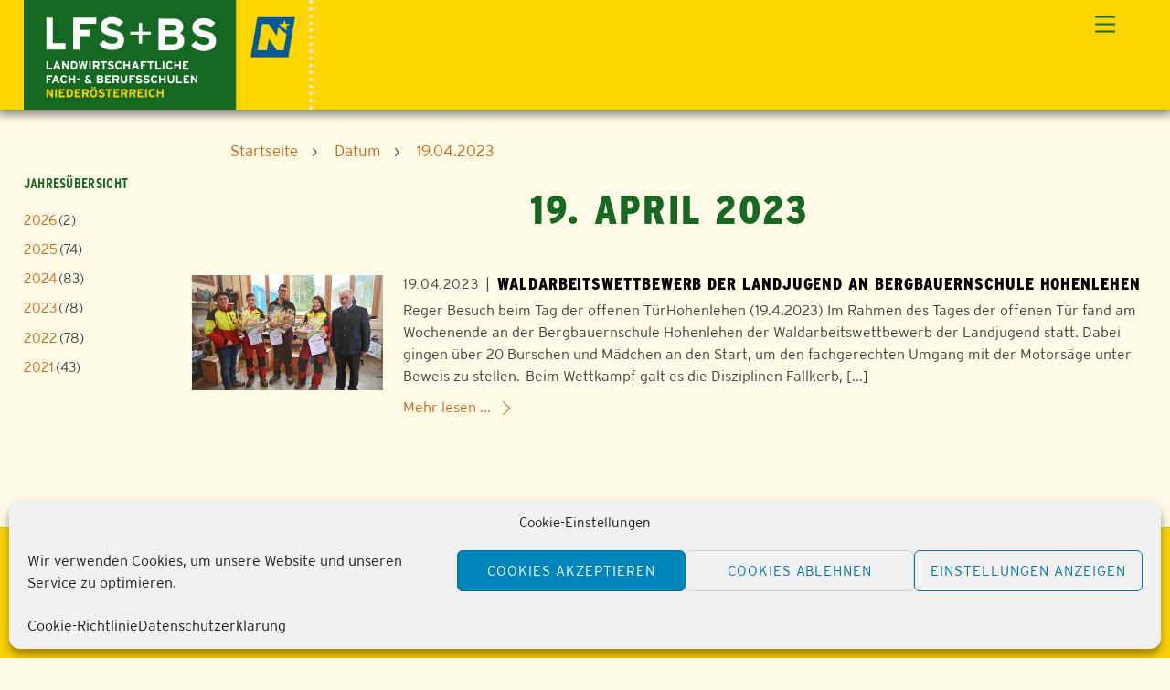

--- FILE ---
content_type: text/html; charset=UTF-8
request_url: https://lako.at/blog/2023/04/19/
body_size: 19014
content:
<!DOCTYPE html>
<html lang="de">
<head>
        <meta charset="UTF-8">
        <meta name="viewport" content="width=device-width, initial-scale=1, minimum-scale=1">
        <style id="tb_inline_styles" data-no-optimize="1">.tb_animation_on{overflow-x:hidden}.themify_builder .wow{visibility:hidden;animation-fill-mode:both}[data-tf-animation]{will-change:transform,opacity,visibility}.themify_builder .tf_lax_done{transition-duration:.8s;transition-timing-function:cubic-bezier(.165,.84,.44,1)}[data-sticky-active].tb_sticky_scroll_active{z-index:1}[data-sticky-active].tb_sticky_scroll_active .hide-on-stick{display:none}@media(min-width:1281px){.hide-desktop{width:0!important;height:0!important;padding:0!important;visibility:hidden!important;margin:0!important;display:table-column!important;background:0!important;content-visibility:hidden;overflow:hidden!important}}@media(min-width:769px) and (max-width:1280px){.hide-tablet_landscape{width:0!important;height:0!important;padding:0!important;visibility:hidden!important;margin:0!important;display:table-column!important;background:0!important;content-visibility:hidden;overflow:hidden!important}}@media(min-width:681px) and (max-width:768px){.hide-tablet{width:0!important;height:0!important;padding:0!important;visibility:hidden!important;margin:0!important;display:table-column!important;background:0!important;content-visibility:hidden;overflow:hidden!important}}@media(max-width:680px){.hide-mobile{width:0!important;height:0!important;padding:0!important;visibility:hidden!important;margin:0!important;display:table-column!important;background:0!important;content-visibility:hidden;overflow:hidden!important}}@media(max-width:768px){div.module-gallery-grid{--galn:var(--galt)}}@media(max-width:680px){
                .themify_map.tf_map_loaded{width:100%!important}
                .ui.builder_button,.ui.nav li a{padding:.525em 1.15em}
                .fullheight>.row_inner:not(.tb_col_count_1){min-height:0}
                div.module-gallery-grid{--galn:var(--galm);gap:8px}
            }</style><noscript><style>.themify_builder .wow,.wow .tf_lazy{visibility:visible!important}</style></noscript>        <style id="tf_lazy_common" data-no-optimize="1">
                        img{
                max-width:100%;
                height:auto
            }
                                    :where(.tf_in_flx,.tf_flx){display:inline-flex;flex-wrap:wrap;place-items:center}
            .tf_fa,:is(em,i) tf-lottie{display:inline-block;vertical-align:middle}:is(em,i) tf-lottie{width:1.5em;height:1.5em}.tf_fa{width:1em;height:1em;stroke-width:0;stroke:currentColor;overflow:visible;fill:currentColor;pointer-events:none;text-rendering:optimizeSpeed;buffered-rendering:static}#tf_svg symbol{overflow:visible}:where(.tf_lazy){position:relative;visibility:visible;display:block;opacity:.3}.wow .tf_lazy:not(.tf_swiper-slide){visibility:hidden;opacity:1}div.tf_audio_lazy audio{visibility:hidden;height:0;display:inline}.mejs-container{visibility:visible}.tf_iframe_lazy{transition:opacity .3s ease-in-out;min-height:10px}:where(.tf_flx),.tf_swiper-wrapper{display:flex}.tf_swiper-slide{flex-shrink:0;opacity:0;width:100%;height:100%}.tf_swiper-wrapper>br,.tf_lazy.tf_swiper-wrapper .tf_lazy:after,.tf_lazy.tf_swiper-wrapper .tf_lazy:before{display:none}.tf_lazy:after,.tf_lazy:before{content:'';display:inline-block;position:absolute;width:10px!important;height:10px!important;margin:0 3px;top:50%!important;inset-inline:auto 50%!important;border-radius:100%;background-color:currentColor;visibility:visible;animation:tf-hrz-loader infinite .75s cubic-bezier(.2,.68,.18,1.08)}.tf_lazy:after{width:6px!important;height:6px!important;inset-inline:50% auto!important;margin-top:3px;animation-delay:-.4s}@keyframes tf-hrz-loader{0%,100%{transform:scale(1);opacity:1}50%{transform:scale(.1);opacity:.6}}.tf_lazy_lightbox{position:fixed;background:rgba(11,11,11,.8);color:#ccc;top:0;left:0;display:flex;align-items:center;justify-content:center;z-index:999}.tf_lazy_lightbox .tf_lazy:after,.tf_lazy_lightbox .tf_lazy:before{background:#fff}.tf_vd_lazy,tf-lottie{display:flex;flex-wrap:wrap}tf-lottie{aspect-ratio:1.777}.tf_w.tf_vd_lazy video{width:100%;height:auto;position:static;object-fit:cover}
        </style>
        <meta name='robots' content='index, follow, max-image-preview:large, max-snippet:-1, max-video-preview:-1' />

	<!-- This site is optimized with the Yoast SEO plugin v23.5 - https://yoast.com/wordpress/plugins/seo/ -->
	<title>News-Beiträge vom 19.04.2023 | LAKO</title>
	<meta name="description" content="Diese Seite zeigt alle News-Beiträge der LAKO vom 19.04.2023" />
	<link rel="canonical" href="https://lako.at/blog/2023/04/19/" />
	<meta property="og:locale" content="de_DE" />
	<meta property="og:type" content="website" />
	<meta property="og:title" content="News-Beiträge vom 19.04.2023 | LAKO" />
	<meta property="og:description" content="Diese Seite zeigt alle News-Beiträge der LAKO vom 19.04.2023" />
	<meta property="og:url" content="https://lako.at/blog/2023/04/19/" />
	<meta property="og:site_name" content="LAKO" />
	<meta property="og:image" content="https://lako.at/wp-content/uploads/2021/03/RZ_Logo_LFSBS_NÖ_RGB.png" />
	<meta property="og:image:width" content="1772" />
	<meta property="og:image:height" content="680" />
	<meta property="og:image:type" content="image/png" />
	<meta name="twitter:card" content="summary_large_image" />
	<script type="application/ld+json" class="yoast-schema-graph">{"@context":"https://schema.org","@graph":[{"@type":"CollectionPage","@id":"https://lako.at/blog/2023/04/19/","url":"https://lako.at/blog/2023/04/19/","name":"News-Beiträge vom 19.04.2023 | LAKO","isPartOf":{"@id":"https://lako.at/#website"},"primaryImageOfPage":{"@id":"https://lako.at/blog/2023/04/19/#primaryimage"},"image":{"@id":"https://lako.at/blog/2023/04/19/#primaryimage"},"thumbnailUrl":"https://lako.at/wp-content/uploads/2023/04/WW-Gebietsentscheid-Sieger-Hohenlehen-Copyright-Mueck-scaled.jpg","description":"Diese Seite zeigt alle News-Beiträge der LAKO vom 19.04.2023","breadcrumb":{"@id":"https://lako.at/blog/2023/04/19/#breadcrumb"},"inLanguage":"de"},{"@type":"ImageObject","inLanguage":"de","@id":"https://lako.at/blog/2023/04/19/#primaryimage","url":"https://lako.at/wp-content/uploads/2023/04/WW-Gebietsentscheid-Sieger-Hohenlehen-Copyright-Mueck-scaled.jpg","contentUrl":"https://lako.at/wp-content/uploads/2023/04/WW-Gebietsentscheid-Sieger-Hohenlehen-Copyright-Mueck-scaled.jpg","width":2560,"height":1548},{"@type":"BreadcrumbList","@id":"https://lako.at/blog/2023/04/19/#breadcrumb","itemListElement":[{"@type":"ListItem","position":1,"name":"Startseite","item":"https://lako.at/"},{"@type":"ListItem","position":2,"name":"2023","item":"https://lako.at/blog/2023"},{"@type":"ListItem","position":3,"name":"04","item":"https://lako.at/blog/2023/04"},{"@type":"ListItem","position":4,"name":"19"}]},{"@type":"WebSite","@id":"https://lako.at/#website","url":"https://lako.at/","name":"LAKO","description":"Landwirtschaftliche Fachschulen Niederösterreich","publisher":{"@id":"https://lako.at/#organization"},"potentialAction":[{"@type":"SearchAction","target":{"@type":"EntryPoint","urlTemplate":"https://lako.at/?s={search_term_string}"},"query-input":{"@type":"PropertyValueSpecification","valueRequired":true,"valueName":"search_term_string"}}],"inLanguage":"de"},{"@type":"Organization","@id":"https://lako.at/#organization","name":"Landwirtschaftliche Fachschulen Niederösterreich","url":"https://lako.at/","logo":{"@type":"ImageObject","inLanguage":"de","@id":"https://lako.at/#/schema/logo/image/","url":"https://lako.at/wp-content/uploads/2021/03/RZ_Logo_LFSBS_NÖ_RGB.png","contentUrl":"https://lako.at/wp-content/uploads/2021/03/RZ_Logo_LFSBS_NÖ_RGB.png","width":1772,"height":680,"caption":"Landwirtschaftliche Fachschulen Niederösterreich"},"image":{"@id":"https://lako.at/#/schema/logo/image/"},"sameAs":["https://www.facebook.com/lako.news","https://www.instagram.com/lako.news","https://de.wikipedia.org/wiki/Landwirtschaftliche_Koordinationsstelle"]}]}</script>
	<!-- / Yoast SEO plugin. -->


<link rel="alternate" type="application/rss+xml" title="LAKO &raquo; Feed" href="https://lako.at/feed/" />
<link rel="alternate" type="application/rss+xml" title="LAKO &raquo; Kommentar-Feed" href="https://lako.at/comments/feed/" />
<style id='global-styles-inline-css'>
:root{--wp--preset--aspect-ratio--square: 1;--wp--preset--aspect-ratio--4-3: 4/3;--wp--preset--aspect-ratio--3-4: 3/4;--wp--preset--aspect-ratio--3-2: 3/2;--wp--preset--aspect-ratio--2-3: 2/3;--wp--preset--aspect-ratio--16-9: 16/9;--wp--preset--aspect-ratio--9-16: 9/16;--wp--preset--color--black: #000000;--wp--preset--color--cyan-bluish-gray: #abb8c3;--wp--preset--color--white: #ffffff;--wp--preset--color--pale-pink: #f78da7;--wp--preset--color--vivid-red: #cf2e2e;--wp--preset--color--luminous-vivid-orange: #ff6900;--wp--preset--color--luminous-vivid-amber: #fcb900;--wp--preset--color--light-green-cyan: #7bdcb5;--wp--preset--color--vivid-green-cyan: #00d084;--wp--preset--color--pale-cyan-blue: #8ed1fc;--wp--preset--color--vivid-cyan-blue: #0693e3;--wp--preset--color--vivid-purple: #9b51e0;--wp--preset--color--yellow: #F5D410;--wp--preset--color--yellow-40: #FBED9F;--wp--preset--color--yellow-25: #FDF4C3;--wp--preset--color--yellow-10: #FEFBE7;--wp--preset--color--green: #1C6520;--wp--preset--color--green-40: #A4C1A5;--wp--preset--color--green-25: #C6D9C7;--wp--preset--color--green-10: #E8F0E9;--wp--preset--gradient--vivid-cyan-blue-to-vivid-purple: linear-gradient(135deg,rgba(6,147,227,1) 0%,rgb(155,81,224) 100%);--wp--preset--gradient--light-green-cyan-to-vivid-green-cyan: linear-gradient(135deg,rgb(122,220,180) 0%,rgb(0,208,130) 100%);--wp--preset--gradient--luminous-vivid-amber-to-luminous-vivid-orange: linear-gradient(135deg,rgba(252,185,0,1) 0%,rgba(255,105,0,1) 100%);--wp--preset--gradient--luminous-vivid-orange-to-vivid-red: linear-gradient(135deg,rgba(255,105,0,1) 0%,rgb(207,46,46) 100%);--wp--preset--gradient--very-light-gray-to-cyan-bluish-gray: linear-gradient(135deg,rgb(238,238,238) 0%,rgb(169,184,195) 100%);--wp--preset--gradient--cool-to-warm-spectrum: linear-gradient(135deg,rgb(74,234,220) 0%,rgb(151,120,209) 20%,rgb(207,42,186) 40%,rgb(238,44,130) 60%,rgb(251,105,98) 80%,rgb(254,248,76) 100%);--wp--preset--gradient--blush-light-purple: linear-gradient(135deg,rgb(255,206,236) 0%,rgb(152,150,240) 100%);--wp--preset--gradient--blush-bordeaux: linear-gradient(135deg,rgb(254,205,165) 0%,rgb(254,45,45) 50%,rgb(107,0,62) 100%);--wp--preset--gradient--luminous-dusk: linear-gradient(135deg,rgb(255,203,112) 0%,rgb(199,81,192) 50%,rgb(65,88,208) 100%);--wp--preset--gradient--pale-ocean: linear-gradient(135deg,rgb(255,245,203) 0%,rgb(182,227,212) 50%,rgb(51,167,181) 100%);--wp--preset--gradient--electric-grass: linear-gradient(135deg,rgb(202,248,128) 0%,rgb(113,206,126) 100%);--wp--preset--gradient--midnight: linear-gradient(135deg,rgb(2,3,129) 0%,rgb(40,116,252) 100%);--wp--preset--font-size--small: 13px;--wp--preset--font-size--medium: 20px;--wp--preset--font-size--large: 36px;--wp--preset--font-size--x-large: 42px;--wp--preset--spacing--20: 0.44rem;--wp--preset--spacing--30: 0.67rem;--wp--preset--spacing--40: 1rem;--wp--preset--spacing--50: 1.5rem;--wp--preset--spacing--60: 2.25rem;--wp--preset--spacing--70: 3.38rem;--wp--preset--spacing--80: 5.06rem;--wp--preset--shadow--natural: 6px 6px 9px rgba(0, 0, 0, 0.2);--wp--preset--shadow--deep: 12px 12px 50px rgba(0, 0, 0, 0.4);--wp--preset--shadow--sharp: 6px 6px 0px rgba(0, 0, 0, 0.2);--wp--preset--shadow--outlined: 6px 6px 0px -3px rgba(255, 255, 255, 1), 6px 6px rgba(0, 0, 0, 1);--wp--preset--shadow--crisp: 6px 6px 0px rgba(0, 0, 0, 1);}:where(body) { margin: 0; }.wp-site-blocks > .alignleft { float: left; margin-right: 2em; }.wp-site-blocks > .alignright { float: right; margin-left: 2em; }.wp-site-blocks > .aligncenter { justify-content: center; margin-left: auto; margin-right: auto; }:where(.wp-site-blocks) > * { margin-block-start: 24px; margin-block-end: 0; }:where(.wp-site-blocks) > :first-child { margin-block-start: 0; }:where(.wp-site-blocks) > :last-child { margin-block-end: 0; }:root { --wp--style--block-gap: 24px; }:root :where(.is-layout-flow) > :first-child{margin-block-start: 0;}:root :where(.is-layout-flow) > :last-child{margin-block-end: 0;}:root :where(.is-layout-flow) > *{margin-block-start: 24px;margin-block-end: 0;}:root :where(.is-layout-constrained) > :first-child{margin-block-start: 0;}:root :where(.is-layout-constrained) > :last-child{margin-block-end: 0;}:root :where(.is-layout-constrained) > *{margin-block-start: 24px;margin-block-end: 0;}:root :where(.is-layout-flex){gap: 24px;}:root :where(.is-layout-grid){gap: 24px;}.is-layout-flow > .alignleft{float: left;margin-inline-start: 0;margin-inline-end: 2em;}.is-layout-flow > .alignright{float: right;margin-inline-start: 2em;margin-inline-end: 0;}.is-layout-flow > .aligncenter{margin-left: auto !important;margin-right: auto !important;}.is-layout-constrained > .alignleft{float: left;margin-inline-start: 0;margin-inline-end: 2em;}.is-layout-constrained > .alignright{float: right;margin-inline-start: 2em;margin-inline-end: 0;}.is-layout-constrained > .aligncenter{margin-left: auto !important;margin-right: auto !important;}.is-layout-constrained > :where(:not(.alignleft):not(.alignright):not(.alignfull)){margin-left: auto !important;margin-right: auto !important;}body .is-layout-flex{display: flex;}.is-layout-flex{flex-wrap: wrap;align-items: center;}.is-layout-flex > :is(*, div){margin: 0;}body .is-layout-grid{display: grid;}.is-layout-grid > :is(*, div){margin: 0;}body{padding-top: 0px;padding-right: 0px;padding-bottom: 0px;padding-left: 0px;}a:where(:not(.wp-element-button)){text-decoration: underline;}:root :where(.wp-element-button, .wp-block-button__link){background-color: #32373c;border-width: 0;color: #fff;font-family: inherit;font-size: inherit;line-height: inherit;padding: calc(0.667em + 2px) calc(1.333em + 2px);text-decoration: none;}.has-black-color{color: var(--wp--preset--color--black) !important;}.has-cyan-bluish-gray-color{color: var(--wp--preset--color--cyan-bluish-gray) !important;}.has-white-color{color: var(--wp--preset--color--white) !important;}.has-pale-pink-color{color: var(--wp--preset--color--pale-pink) !important;}.has-vivid-red-color{color: var(--wp--preset--color--vivid-red) !important;}.has-luminous-vivid-orange-color{color: var(--wp--preset--color--luminous-vivid-orange) !important;}.has-luminous-vivid-amber-color{color: var(--wp--preset--color--luminous-vivid-amber) !important;}.has-light-green-cyan-color{color: var(--wp--preset--color--light-green-cyan) !important;}.has-vivid-green-cyan-color{color: var(--wp--preset--color--vivid-green-cyan) !important;}.has-pale-cyan-blue-color{color: var(--wp--preset--color--pale-cyan-blue) !important;}.has-vivid-cyan-blue-color{color: var(--wp--preset--color--vivid-cyan-blue) !important;}.has-vivid-purple-color{color: var(--wp--preset--color--vivid-purple) !important;}.has-yellow-color{color: var(--wp--preset--color--yellow) !important;}.has-yellow-40-color{color: var(--wp--preset--color--yellow-40) !important;}.has-yellow-25-color{color: var(--wp--preset--color--yellow-25) !important;}.has-yellow-10-color{color: var(--wp--preset--color--yellow-10) !important;}.has-green-color{color: var(--wp--preset--color--green) !important;}.has-green-40-color{color: var(--wp--preset--color--green-40) !important;}.has-green-25-color{color: var(--wp--preset--color--green-25) !important;}.has-green-10-color{color: var(--wp--preset--color--green-10) !important;}.has-black-background-color{background-color: var(--wp--preset--color--black) !important;}.has-cyan-bluish-gray-background-color{background-color: var(--wp--preset--color--cyan-bluish-gray) !important;}.has-white-background-color{background-color: var(--wp--preset--color--white) !important;}.has-pale-pink-background-color{background-color: var(--wp--preset--color--pale-pink) !important;}.has-vivid-red-background-color{background-color: var(--wp--preset--color--vivid-red) !important;}.has-luminous-vivid-orange-background-color{background-color: var(--wp--preset--color--luminous-vivid-orange) !important;}.has-luminous-vivid-amber-background-color{background-color: var(--wp--preset--color--luminous-vivid-amber) !important;}.has-light-green-cyan-background-color{background-color: var(--wp--preset--color--light-green-cyan) !important;}.has-vivid-green-cyan-background-color{background-color: var(--wp--preset--color--vivid-green-cyan) !important;}.has-pale-cyan-blue-background-color{background-color: var(--wp--preset--color--pale-cyan-blue) !important;}.has-vivid-cyan-blue-background-color{background-color: var(--wp--preset--color--vivid-cyan-blue) !important;}.has-vivid-purple-background-color{background-color: var(--wp--preset--color--vivid-purple) !important;}.has-yellow-background-color{background-color: var(--wp--preset--color--yellow) !important;}.has-yellow-40-background-color{background-color: var(--wp--preset--color--yellow-40) !important;}.has-yellow-25-background-color{background-color: var(--wp--preset--color--yellow-25) !important;}.has-yellow-10-background-color{background-color: var(--wp--preset--color--yellow-10) !important;}.has-green-background-color{background-color: var(--wp--preset--color--green) !important;}.has-green-40-background-color{background-color: var(--wp--preset--color--green-40) !important;}.has-green-25-background-color{background-color: var(--wp--preset--color--green-25) !important;}.has-green-10-background-color{background-color: var(--wp--preset--color--green-10) !important;}.has-black-border-color{border-color: var(--wp--preset--color--black) !important;}.has-cyan-bluish-gray-border-color{border-color: var(--wp--preset--color--cyan-bluish-gray) !important;}.has-white-border-color{border-color: var(--wp--preset--color--white) !important;}.has-pale-pink-border-color{border-color: var(--wp--preset--color--pale-pink) !important;}.has-vivid-red-border-color{border-color: var(--wp--preset--color--vivid-red) !important;}.has-luminous-vivid-orange-border-color{border-color: var(--wp--preset--color--luminous-vivid-orange) !important;}.has-luminous-vivid-amber-border-color{border-color: var(--wp--preset--color--luminous-vivid-amber) !important;}.has-light-green-cyan-border-color{border-color: var(--wp--preset--color--light-green-cyan) !important;}.has-vivid-green-cyan-border-color{border-color: var(--wp--preset--color--vivid-green-cyan) !important;}.has-pale-cyan-blue-border-color{border-color: var(--wp--preset--color--pale-cyan-blue) !important;}.has-vivid-cyan-blue-border-color{border-color: var(--wp--preset--color--vivid-cyan-blue) !important;}.has-vivid-purple-border-color{border-color: var(--wp--preset--color--vivid-purple) !important;}.has-yellow-border-color{border-color: var(--wp--preset--color--yellow) !important;}.has-yellow-40-border-color{border-color: var(--wp--preset--color--yellow-40) !important;}.has-yellow-25-border-color{border-color: var(--wp--preset--color--yellow-25) !important;}.has-yellow-10-border-color{border-color: var(--wp--preset--color--yellow-10) !important;}.has-green-border-color{border-color: var(--wp--preset--color--green) !important;}.has-green-40-border-color{border-color: var(--wp--preset--color--green-40) !important;}.has-green-25-border-color{border-color: var(--wp--preset--color--green-25) !important;}.has-green-10-border-color{border-color: var(--wp--preset--color--green-10) !important;}.has-vivid-cyan-blue-to-vivid-purple-gradient-background{background: var(--wp--preset--gradient--vivid-cyan-blue-to-vivid-purple) !important;}.has-light-green-cyan-to-vivid-green-cyan-gradient-background{background: var(--wp--preset--gradient--light-green-cyan-to-vivid-green-cyan) !important;}.has-luminous-vivid-amber-to-luminous-vivid-orange-gradient-background{background: var(--wp--preset--gradient--luminous-vivid-amber-to-luminous-vivid-orange) !important;}.has-luminous-vivid-orange-to-vivid-red-gradient-background{background: var(--wp--preset--gradient--luminous-vivid-orange-to-vivid-red) !important;}.has-very-light-gray-to-cyan-bluish-gray-gradient-background{background: var(--wp--preset--gradient--very-light-gray-to-cyan-bluish-gray) !important;}.has-cool-to-warm-spectrum-gradient-background{background: var(--wp--preset--gradient--cool-to-warm-spectrum) !important;}.has-blush-light-purple-gradient-background{background: var(--wp--preset--gradient--blush-light-purple) !important;}.has-blush-bordeaux-gradient-background{background: var(--wp--preset--gradient--blush-bordeaux) !important;}.has-luminous-dusk-gradient-background{background: var(--wp--preset--gradient--luminous-dusk) !important;}.has-pale-ocean-gradient-background{background: var(--wp--preset--gradient--pale-ocean) !important;}.has-electric-grass-gradient-background{background: var(--wp--preset--gradient--electric-grass) !important;}.has-midnight-gradient-background{background: var(--wp--preset--gradient--midnight) !important;}.has-small-font-size{font-size: var(--wp--preset--font-size--small) !important;}.has-medium-font-size{font-size: var(--wp--preset--font-size--medium) !important;}.has-large-font-size{font-size: var(--wp--preset--font-size--large) !important;}.has-x-large-font-size{font-size: var(--wp--preset--font-size--x-large) !important;}
:root :where(.wp-block-pullquote){font-size: 1.5em;line-height: 1.6;}
</style>
<link rel="preload" href="https://lako.at/wp-content/plugins/email-encoder-bundle/core/includes/assets/css/style.css?ver=241003-121830" as="style"><link rel='stylesheet' id='eeb-css-frontend-css' href='https://lako.at/wp-content/plugins/email-encoder-bundle/core/includes/assets/css/style.css?ver=241003-121830' media='all' />
<link rel="preload" href="https://lako.at/wp-includes/css/dashicons.css?ver=6.6.4" as="style"><link rel='stylesheet' id='dashicons-css' href='https://lako.at/wp-includes/css/dashicons.css?ver=6.6.4' media='all' />
<link rel="preload" href="https://lako.at/wp-content/plugins/events-manager/includes/css/events-manager.css?ver=6.4.10.2" as="style"><link rel='stylesheet' id='events-manager-css' href='https://lako.at/wp-content/plugins/events-manager/includes/css/events-manager.css?ver=6.4.10.2' media='all' />
<style id='events-manager-inline-css'>
body .em { --font-family : inherit; --font-weight : inherit; --font-size : 1em; --line-height : inherit; }
</style>
<link rel="preload" href="https://lako.at/wp-content/plugins/events-manager-pro/includes/css/events-manager-pro.css?ver=3.2.10" as="style"><link rel='stylesheet' id='events-manager-pro-css' href='https://lako.at/wp-content/plugins/events-manager-pro/includes/css/events-manager-pro.css?ver=3.2.10' media='all' />
<link rel="preload" href="https://lako.at/wp-content/plugins/stm_em_addon/css/stm_em_booking_confirmation_popup.css?ver=20240624" as="style"><link rel='stylesheet' id='stm_em_booking_confirmation_popup-css' href='https://lako.at/wp-content/plugins/stm_em_addon/css/stm_em_booking_confirmation_popup.css?ver=20240624' media='all' />
<link rel="preload" href="https://lako.at/wp-content/plugins/stm_em_addon/css/stm_em_hide_loading_indicator.css?ver=20240624" as="style"><link rel='stylesheet' id='stm_em_hide_loading_indicator-css' href='https://lako.at/wp-content/plugins/stm_em_addon/css/stm_em_hide_loading_indicator.css?ver=20240624' media='all' />
<link rel="preload" href="https://lako.at/wp-content/plugins/stm_em_addon/css/stm_em_location.css?ver=20240624" as="style"><link rel='stylesheet' id='stm_em_location-css' href='https://lako.at/wp-content/plugins/stm_em_addon/css/stm_em_location.css?ver=20240624' media='all' />
<link rel="preload" href="https://lako.at/wp-content/plugins/stm_reports/css/stm_reports.css?ver=20240624" as="style"><link rel='stylesheet' id='stm_reports-css' href='https://lako.at/wp-content/plugins/stm_reports/css/stm_reports.css?ver=20240624' media='all' />
<link rel="preload" href="https://lako.at/wp-content/plugins/stm_reports/includes/DataTables/datatables.min.css?ver=20240624" as="style"><link rel='stylesheet' id='datatables-css' href='https://lako.at/wp-content/plugins/stm_reports/includes/DataTables/datatables.min.css?ver=20240624' media='all' />
<link rel="preload" href="https://lako.at/wp-content/plugins/stm_utils/css/select2_4.0.13.min.css?ver=20240624" as="style"><link rel='stylesheet' id='select2-css' href='https://lako.at/wp-content/plugins/stm_utils/css/select2_4.0.13.min.css?ver=20240624' media='all' />
<link rel="preload" href="https://lako.at/wp-content/plugins/stm_utils/css/stm_utils_admin.css?ver=20240624" as="style"><link rel='stylesheet' id='stm_utils_admin-css' href='https://lako.at/wp-content/plugins/stm_utils/css/stm_utils_admin.css?ver=20240624' media='all' />
<link rel="preload" href="https://lako.at/wp-content/plugins/wonderplugin-3dcarousel/engine/wonderplugin3dcarousel.css?ver=4.5.1PRO" as="style"><link rel='stylesheet' id='wonderplugin-3dcarousel-style-css' href='https://lako.at/wp-content/plugins/wonderplugin-3dcarousel/engine/wonderplugin3dcarousel.css?ver=4.5.1PRO' media='all' />
<link rel="preload" href="https://lako.at/wp-content/plugins/wonderplugin-slider/engine/wonderpluginsliderengine.css?ver=14.1.1PRO" as="style"><link rel='stylesheet' id='wonderplugin-slider-css-css' href='https://lako.at/wp-content/plugins/wonderplugin-slider/engine/wonderpluginsliderengine.css?ver=14.1.1PRO' media='all' />
<link rel="preload" href="https://lako.at/wp-content/plugins/complianz-gdpr/assets/css/cookieblocker.css?ver=1727957816" as="style"><link rel='stylesheet' id='cmplz-general-css' href='https://lako.at/wp-content/plugins/complianz-gdpr/assets/css/cookieblocker.css?ver=1727957816' media='all' />
<link rel="preload" href="https://lako.at/wp-content/plugins/themify-shortcodes/assets/styles.css?ver=6.6.4" as="style"><link rel='stylesheet' id='themify-shortcodes-css' href='https://lako.at/wp-content/plugins/themify-shortcodes/assets/styles.css?ver=6.6.4' media='all' />
<script src="https://lako.at/wp-includes/js/jquery/jquery.js?ver=3.7.1" id="jquery-core-js"></script>
<script src="https://lako.at/wp-content/plugins/email-encoder-bundle/core/includes/assets/js/custom.js?ver=241003-121830" id="eeb-js-frontend-js"></script>
<script src="https://lako.at/wp-includes/js/jquery/ui/core.js?ver=1.13.3" id="jquery-ui-core-js"></script>
<script src="https://lako.at/wp-includes/js/jquery/ui/mouse.js?ver=1.13.3" id="jquery-ui-mouse-js"></script>
<script src="https://lako.at/wp-includes/js/jquery/ui/sortable.js?ver=1.13.3" id="jquery-ui-sortable-js"></script>
<script src="https://lako.at/wp-includes/js/jquery/ui/datepicker.js?ver=1.13.3" id="jquery-ui-datepicker-js"></script>
<script id="jquery-ui-datepicker-js-after">
jQuery(function(jQuery){jQuery.datepicker.setDefaults({"closeText":"Schlie\u00dfen","currentText":"Heute","monthNames":["Januar","Februar","M\u00e4rz","April","Mai","Juni","Juli","August","September","Oktober","November","Dezember"],"monthNamesShort":["Jan.","Feb.","M\u00e4rz","Apr.","Mai","Juni","Juli","Aug.","Sep.","Okt.","Nov.","Dez."],"nextText":"Weiter","prevText":"Zur\u00fcck","dayNames":["Sonntag","Montag","Dienstag","Mittwoch","Donnerstag","Freitag","Samstag"],"dayNamesShort":["So.","Mo.","Di.","Mi.","Do.","Fr.","Sa."],"dayNamesMin":["S","M","D","M","D","F","S"],"dateFormat":"dd.mm.yy","firstDay":1,"isRTL":false});});
</script>
<script src="https://lako.at/wp-includes/js/jquery/ui/resizable.js?ver=1.13.3" id="jquery-ui-resizable-js"></script>
<script src="https://lako.at/wp-includes/js/jquery/ui/draggable.js?ver=1.13.3" id="jquery-ui-draggable-js"></script>
<script src="https://lako.at/wp-includes/js/jquery/ui/controlgroup.js?ver=1.13.3" id="jquery-ui-controlgroup-js"></script>
<script src="https://lako.at/wp-includes/js/jquery/ui/checkboxradio.js?ver=1.13.3" id="jquery-ui-checkboxradio-js"></script>
<script src="https://lako.at/wp-includes/js/jquery/ui/button.js?ver=1.13.3" id="jquery-ui-button-js"></script>
<script src="https://lako.at/wp-includes/js/jquery/ui/dialog.js?ver=1.13.3" id="jquery-ui-dialog-js"></script>
<script id="events-manager-js-extra">
var EM = {"ajaxurl":"https:\/\/lako.at\/wp-admin\/admin-ajax.php","locationajaxurl":"https:\/\/lako.at\/wp-admin\/admin-ajax.php?action=locations_search","firstDay":"1","locale":"de","dateFormat":"yy-mm-dd","ui_css":"https:\/\/lako.at\/wp-content\/plugins\/events-manager\/includes\/css\/jquery-ui\/build.css","show24hours":"1","is_ssl":"1","autocomplete_limit":"10","calendar":{"breakpoints":{"small":560,"medium":908,"large":false}},"phone":"","datepicker":{"format":"d.m.Y","locale":"de"},"search":{"breakpoints":{"small":650,"medium":850,"full":false}},"url":"https:\/\/lako.at\/wp-content\/plugins\/events-manager","bookingInProgress":"Bitte warte, w\u00e4hrend die Buchung abgeschickt wird.","tickets_save":"Ticket speichern","bookingajaxurl":"https:\/\/lako.at\/wp-admin\/admin-ajax.php","bookings_export_save":"Buchungen exportieren","bookings_settings_save":"Einstellungen speichern","booking_delete":"Bist du dir sicher, dass du es l\u00f6schen m\u00f6chtest?","booking_offset":"30","bookings":{"submit_button":{"text":{"default":"Buchung abschicken","free":"Buchung abschicken","payment":"Buchung abschicken","processing":"Verarbeitung \u2026"}},"update_listener":""},"bb_full":"Ausverkauft","bb_book":"Jetzt buchen","bb_booking":"Buche ...","bb_booked":"Buchung Abgesendet","bb_error":"Buchung Fehler. Nochmal versuchen?","bb_cancel":"Abbrechen","bb_canceling":"Stornieren ...","bb_cancelled":"Abgesagt","bb_cancel_error":"Stornierung Fehler. Nochmal versuchen?","txt_search":"Suche","txt_searching":"Suche...","txt_loading":"Wird geladen\u00a0\u2026","cache":"","api_nonce":"84fe3aae18"};
</script>
<script src="https://lako.at/wp-content/plugins/events-manager/includes/js/events-manager.js?ver=6.4.10.2" id="events-manager-js"></script>
<script src="https://lako.at/wp-content/plugins/events-manager/includes/external/flatpickr/l10n/de.js?ver=6.4.10.2" id="em-flatpickr-localization-js"></script>
<script src="https://lako.at/wp-content/plugins/events-manager-pro/includes/js/events-manager-pro.js?ver=3.2.10" id="events-manager-pro-js"></script>
<script src="https://lako.at/wp-content/plugins/wonderplugin-3dcarousel/engine/wp3dcarousellightbox.js?ver=4.5.1PRO" id="wonderplugin-3dcarousel-lightbox-script-js"></script>
<script src="https://lako.at/wp-content/plugins/wonderplugin-3dcarousel/engine/wonderplugin3dcarousel.js?ver=4.5.1PRO" id="wonderplugin-3dcarousel-script-js"></script>
<script src="https://lako.at/wp-content/plugins/wonderplugin-slider/engine/wonderpluginsliderskins.js?ver=14.1.1PRO" id="wonderplugin-slider-skins-script-js"></script>
<script src="https://lako.at/wp-content/plugins/wonderplugin-slider/engine/wonderpluginslider.js?ver=14.1.1PRO" id="wonderplugin-slider-script-js"></script>
<link rel="EditURI" type="application/rsd+xml" title="RSD" href="https://lako.at/xmlrpc.php?rsd" />
<meta name="generator" content="WordPress 6.6.4" />
			<style>.cmplz-hidden {
					display: none !important;
				}</style>		<style type="text/css">
			.em-coupon-code-fields {
				margin-bottom: 15px;
			}
			.em .em-coupon-code-fields div.input-wrap.em-coupon-code-wrap {
				margin-bottom: 0 !important;
			}
			input.em-coupon-code.loading {
				background: var(--icon-spinner) calc(100% - 10px) 50% no-repeat !important;
				background-size: 22px !important;
			}
			.em-coupon-message { display:inline-block; margin: 0; }
			.em-coupon-success { color:green;; margin: 7px 5px; }
			.em-coupon-error { color:red; }
			.em-cart-coupons-form .em-coupon-message{ margin:0 20px 0 0; }
			.em-coupon-error .em-icon {
				background-color: red;
				-webkit-mask-image: var(--icon-cross-circle);
				mask-image: var(--icon-cross-circle);
			}
			.em-coupon-success .em-icon {
				background-color: green;
				-webkit-mask-image: var(--icon-checkmark-circle);
				mask-image: var(--icon-checkmark-circle);
			}
		</style>
		<!-- Analytics by WP Statistics v14.10.2 - https://wp-statistics.com/ -->

	<style>
	@keyframes themifyAnimatedBG{
		0%{background-color:#33baab}100%{background-color:#e33b9e}50%{background-color:#4961d7}33.3%{background-color:#2ea85c}25%{background-color:#2bb8ed}20%{background-color:#dd5135}
	}
	.module_row.animated-bg{
		animation:themifyAnimatedBG 30000ms infinite alternate
	}
	</style>
	<meta name="google-site-verification" content="69ChNB7th6EejmqwTcGR3ljSQtCpizncXk_zyUsdoPM" /><link rel="icon" href="https://lako.at/wp-content/uploads/2021/03/cropped-RZ_Favicon_512x512pix-32x32.png" sizes="32x32" />
<link rel="icon" href="https://lako.at/wp-content/uploads/2021/03/cropped-RZ_Favicon_512x512pix-192x192.png" sizes="192x192" />
<link rel="apple-touch-icon" href="https://lako.at/wp-content/uploads/2021/03/cropped-RZ_Favicon_512x512pix-180x180.png" />
<meta name="msapplication-TileImage" content="https://lako.at/wp-content/uploads/2021/03/cropped-RZ_Favicon_512x512pix-270x270.png" />
<link rel="prefetch" href="https://lako.at/wp-content/themes/themify-ultra/js/themify-script.js?ver=7.7.8" as="script" fetchpriority="low"><link rel="prefetch" href="https://lako.at/wp-content/themes/themify-ultra/themify/js/modules/themify-sidemenu.js?ver=7.8.6" as="script" fetchpriority="low"><link rel="preload" href="https://lako.at/wp-content/uploads/2021/03/RZ_Logo_LFSBS_NÖ_RGB.png" as="image"><link rel="preload" fetchpriority="high" href="https://lako.at/wp-content/uploads/themify-concate/482039792/themify-2201610827.css" as="style"><link fetchpriority="high" id="themify_concate-css" rel="stylesheet" href="https://lako.at/wp-content/uploads/themify-concate/482039792/themify-2201610827.css"></head>
<body data-cmplz=1 class="archive date skin-default sidebar1 sidebar-left default_width no-home tb_animation_on ready-view header-horizontal fixed-header-enabled footer-left-col tagline-off sidemenu-active">
  <div id="spinner-back"></div>
  <div id="spinner-front">
    <img src="https://lako.at/wp-content/themes/lfs-child-theme/resources/stm_spinner.gif" /><br>
    Lädt ...
  </div>
<a class="screen-reader-text skip-to-content" href="#content">Skip to content</a><svg id="tf_svg" style="display:none"><defs><symbol id="tf-ti-search" viewBox="0 0 32 32"><path d="m31.25 29.875-1.313 1.313-9.75-9.75a12.019 12.019 0 0 1-7.938 3c-6.75 0-12.25-5.5-12.25-12.25 0-3.25 1.25-6.375 3.563-8.688C5.875 1.25 8.937-.063 12.25-.063c6.75 0 12.25 5.5 12.25 12.25 0 3-1.125 5.813-3 7.938zm-19-7.312c5.688 0 10.313-4.688 10.313-10.375S17.938 1.813 12.25 1.813c-2.813 0-5.375 1.125-7.313 3.063-2 1.938-3.063 4.563-3.063 7.313 0 5.688 4.625 10.375 10.375 10.375z"/></symbol><symbol id="tf-fab-facebook-square" viewBox="0 0 32 32"><path d="M28 5v22q0 1.25-.88 2.13T25 30h-5.31V18.94h3.75l.56-4.25h-4.31v-2.7q0-.68.12-1.08t.63-.7 1.31-.27H24V6.19q-1.31-.2-3.25-.2-2.5 0-3.97 1.48t-1.47 4.1v3.12H11.5v4.25h3.81V30H3q-1.25 0-2.13-.88T0 27V5q0-1.25.87-2.13T3 2h22q1.25 0 2.12.87T28 5z"/></symbol><symbol id="tf-fab-instagram" viewBox="0 0 32 32"><path d="M14 8.81q3 0 5.1 2.1t2.09 5.1-2.1 5.08T14 23.2t-5.1-2.1T6.82 16t2.1-5.1T14 8.82zm0 11.88q1.94 0 3.31-1.38T18.7 16t-1.38-3.31T14 11.3t-3.31 1.38T9.3 16t1.38 3.31T14 20.7zM23.13 8.5q0 .69-.47 1.19t-1.16.5-1.19-.5-.5-1.19.5-1.16 1.19-.46 1.16.46.46 1.16zm4.8 1.75Q28 11.94 28 16t-.06 5.75q-.19 3.81-2.28 5.9t-5.9 2.23Q18.05 30 14 30t-5.75-.13q-3.81-.18-5.87-2.25-.82-.75-1.32-1.75t-.72-1.93-.21-2.2Q0 20.07 0 16t.13-5.81Q.3 6.44 2.38 4.37q2.06-2.12 5.87-2.31Q9.94 2 14 2t5.75.06q3.81.19 5.9 2.28t2.29 5.9zm-3 14q.2-.5.32-1.28t.19-1.88.06-1.78V12.7l-.06-1.78-.19-1.88-.31-1.28q-.75-1.94-2.69-2.69-.5-.18-1.28-.31t-1.88-.19-1.75-.06H10.7l-1.78.06-1.88.19-1.28.31q-1.94.75-2.69 2.7-.18.5-.31 1.27t-.19 1.88-.06 1.75v6l.03 1.53.1 1.6.18 1.34.25 1.12q.82 1.94 2.69 2.69.5.19 1.28.31t1.88.19 1.75.06h6.65l1.78-.06 1.88-.19 1.28-.31q1.94-.81 2.69-2.69z"/></symbol><symbol id="tf-fab-youtube" viewBox="0 0 36 32"><path d="M34.38 7.75q.18.75.34 1.88t.22 2.21.1 2.03.02 1.57V16q0 5.63-.68 8.31-.32 1.07-1.13 1.88t-1.94 1.12q-1.19.32-4.5.47t-6.06.22H18q-10.7 0-13.31-.69-2.44-.68-3.07-3-.31-1.18-.47-3.28T.94 17.5V16q0-5.56.68-8.25.32-1.12 1.13-1.94T4.69 4.7q1.18-.31 4.5-.47T15.25 4H18q10.69 0 13.31.69 1.13.31 1.94 1.12t1.13 1.94zM14.5 21.13 23.44 16l-8.94-5.06v10.19z"/></symbol><symbol id="tf-fas-search" viewBox="0 0 32 32"><path d="M31.6 27.7q.4.4.4 1t-.4 1.1l-1.8 1.8q-.4.4-1 .4t-1.1-.4l-6.3-6.3q-.4-.4-.4-1v-1Q17.5 26 13 26q-5.4 0-9.2-3.8T0 13t3.8-9.2T13 0t9.2 3.8T26 13q0 4.5-2.8 8h1q.7 0 1.1.4zM13 21q3.3 0 5.7-2.3T21 13t-2.3-5.7T13 5 7.3 7.3 5 13t2.3 5.7T13 21z"/></symbol><style id="tf_fonts_style">.tf_fa.tf-fab-youtube{width:1.125em}</style></defs></svg><script> </script><div class="tf_search_form tf_search_overlay">
    <form role="search" method="get" id="searchform" class="tf_rel  tf_hide" action="https://lako.at/">
            <div class="tf_icon_wrap icon-search"><svg  aria-label="Suche" class="tf_fa tf-ti-search" role="img"><use href="#tf-ti-search"></use></svg></div>
            <input type="text" name="s" id="s" title="Suche" placeholder="Suche" value="" />

            
        
    </form>
</div>
<div id="pagewrap" class="tf_box hfeed site">
					<div id="headerwrap"  class=' tf_box'>

			
										                                                    <div class="header-icons tf_hide">
                                <a id="menu-icon" class="tf_inline_b tf_text_dec" href="#mobile-menu" aria-label="Menu"><span class="menu-icon-inner tf_inline_b tf_vmiddle tf_overflow"></span><span class="screen-reader-text">Menu</span></a>
				                            </div>
                        
			<header id="header" class="tf_box pagewidth tf_clearfix" itemscope="itemscope" itemtype="https://schema.org/WPHeader">

	            
	            <div class="header-bar tf_box">
				    <div id="site-logo"><a href="https://lako.at" title="LAKO"><img  src="https://lako.at/wp-content/uploads/2021/03/RZ_Logo_LFSBS_NÖ_RGB.png" alt="LAKO" class="site-logo-image" data-tf-not-load="1" fetchpriority="high"></a></div>				</div>
				<!-- /.header-bar -->

									<div id="mobile-menu" class="sidemenu sidemenu-off tf_scrollbar">
												
						<div class="navbar-wrapper tf_clearfix">
                            																						<div class="social-widget tf_inline_b tf_vmiddle">
									<div id="themify-social-links-2" class="widget themify-social-links"><ul class="social-links horizontal">
                        <li class="social-link-item facebook font-icon icon-large">
                            <a href="https://www.facebook.com/lako.news" aria-label="facebook" target="_blank" rel="noopener"><em><svg  aria-label="Facebook" class="tf_fa tf-fab-facebook-square" role="img"><use href="#tf-fab-facebook-square"></use></svg></em>  </a>
                        </li>
                        <!-- /themify-link-item -->
                        <li class="social-link-item instagram font-icon icon-large">
                            <a href="https://www.instagram.com/lako.news" aria-label="instagram" target="_blank" rel="noopener"><em><svg  aria-label="Instagram" class="tf_fa tf-fab-instagram" role="img"><use href="#tf-fab-instagram"></use></svg></em>  </a>
                        </li>
                        <!-- /themify-link-item -->
                        <li class="social-link-item youtube font-icon icon-large">
                            <a href="https://www.youtube.com/@lako_news" aria-label="youtube" target="_blank" rel="noopener"><em><svg  aria-label="Youtube" class="tf_fa tf-fab-youtube" role="img"><use href="#tf-fab-youtube"></use></svg></em>  </a>
                        </li>
                        <!-- /themify-link-item --></ul></div>								    								</div>
								<!-- /.social-widget -->
							
							<a data-lazy="1" class="search-button tf_search_icon tf_vmiddle tf_inline_b" href="#"><svg  aria-label="Suche" class="tf_fa tf-fas-search" role="img"><use href="#tf-fas-search"></use></svg><span class="screen-reader-text">Suche</span></a>
							
							<nav id="main-nav-wrap" itemscope="itemscope" itemtype="https://schema.org/SiteNavigationElement">
								<ul id="main-nav" class="main-nav tf_clearfix tf_box"><li  id="menu-item-3468" class="menu-item-custom-3468 menu-item menu-item-type-custom menu-item-object-custom menu-item-has-children has-sub-menu menu-item-3468" aria-haspopup="true"><a >Schulen<span class="child-arrow"></span></a> <ul class="sub-menu"><li  id="menu-item-1310" class="menu-item-page-1245 menu-item menu-item-type-post_type menu-item-object-page menu-item-1310 menu-page-1245-parent-3468"><a  href="https://lako.at/schulen/">Schulen</a> </li>
<li  id="menu-item-3556" class="menu-item-page-3462 menu-item menu-item-type-post_type menu-item-object-page menu-item-has-children has-sub-menu menu-item-3556 menu-page-3462-parent-3468" aria-haspopup="true"><a  href="https://lako.at/fachrichtungen/">Fachrichtungen<span class="child-arrow"></span></a> <ul class="sub-menu"><li  id="menu-item-8220" class="menu-item-page-8190 menu-item menu-item-type-post_type menu-item-object-page menu-item-8220 menu-page-8190-parent-3556"><a  href="https://lako.at/infos-fuer-lehrkraefte/">Infos für Lehrkräfte</a> </li>
</ul></li>
<li  id="menu-item-1316" class="menu-item-page-1249 menu-item menu-item-type-post_type menu-item-object-page menu-item-1316 menu-page-1249-parent-3468"><a  href="https://lako.at/startseite/schulbehoerde/">Abteilung Schulen</a> </li>
<li  id="menu-item-1315" class="menu-item-page-1259 menu-item menu-item-type-post_type menu-item-object-page menu-item-1315 menu-page-1259-parent-3468"><a  href="https://lako.at/startseite/rechtliches/">Rechts-Infos</a> </li>
</ul></li>
<li  id="menu-item-1309" class="menu-item-page-1247 menu-item menu-item-type-post_type menu-item-object-page menu-item-1309"><a  href="https://lako.at/news/">News</a> </li>
<li  id="menu-item-3510" class="menu-item-custom-3510 menu-item menu-item-type-custom menu-item-object-custom menu-item-has-children has-sub-menu menu-item-3510" aria-haspopup="true"><a >LAKO/Service<span class="child-arrow"></span></a> <ul class="sub-menu"><li  id="menu-item-1299" class="menu-item-page-1265 menu-item menu-item-type-post_type menu-item-object-page menu-item-1299 menu-page-1265-parent-3510"><a  href="https://lako.at/lako-service/team/">LAKO Team</a> </li>
<li  id="menu-item-2918" class="menu-item-custom-2918 menu-item menu-item-type-custom menu-item-object-custom menu-item-has-children has-sub-menu menu-item-2918 menu-custom-2918-parent-3510" aria-haspopup="true"><a >LAKO/Service<span class="child-arrow"></span></a> <ul class="sub-menu"><li  id="menu-item-1319" class="menu-item-page-1269 menu-item menu-item-type-post_type menu-item-object-page menu-item-1319 menu-page-1269-parent-2918"><a  href="https://lako.at/lako-service/veranstaltungen/">Veranstaltungen</a> </li>
<li  id="menu-item-1301" class="menu-item-page-1271 menu-item menu-item-type-post_type menu-item-object-page menu-item-1301 menu-page-1271-parent-2918"><a  href="https://lako.at/lako-service/wettbewerbe/">Wettbewerbe</a> </li>
<li  id="menu-item-1296" class="menu-item-page-1273 menu-item menu-item-type-post_type menu-item-object-page menu-item-1296 menu-page-1273-parent-2918"><a  href="https://lako.at/startseite/internationales/">Internationales</a> </li>
<li  id="menu-item-5479" class="menu-item-page-5463 menu-item menu-item-type-post_type menu-item-object-page menu-item-5479 menu-page-5463-parent-2918"><a  href="https://lako.at/lako-service/chancen-reich/">Chancen.reich</a> </li>
<li  id="menu-item-1298" class="menu-item-page-1277 menu-item menu-item-type-post_type menu-item-object-page menu-item-1298 menu-page-1277-parent-2918"><a  href="https://lako.at/startseite/lako-weitblick/">LAKO-Weitblick</a> </li>
<li  id="menu-item-1317" class="menu-item-page-1257 menu-item menu-item-type-post_type menu-item-object-page menu-item-1317 menu-page-1257-parent-2918"><a  href="https://lako.at/startseite/sommercampus/">Sommercampus</a> </li>
<li  id="menu-item-11589" class="menu-item-page-11114 menu-item menu-item-type-post_type menu-item-object-page menu-item-11589 menu-page-11114-parent-2918"><a  href="https://lako.at/wht/">Welthauswirtschaftstag</a> </li>
<li  id="menu-item-2877" class="menu-item-page-2872 menu-item menu-item-type-post_type menu-item-object-page menu-item-2877 menu-page-2872-parent-2918"><a  href="https://lako.at/startseite/projekte/">Projekte</a> </li>
<li  id="menu-item-4335" class="menu-item-page-4321 menu-item menu-item-type-post_type menu-item-object-page menu-item-4335 menu-page-4321-parent-2918"><a  href="https://lako.at/bildungsjournal/">Bildungsjournal</a> </li>
<li  id="menu-item-2876" class="menu-item-page-2874 menu-item menu-item-type-post_type menu-item-object-page menu-item-2876 menu-page-2874-parent-2918"><a  href="https://lako.at/lako-service/leihsysteme/">Leihsysteme</a> </li>
<li  id="menu-item-3508" class="menu-item-page-3501 menu-item menu-item-type-post_type menu-item-object-page menu-item-3508 menu-page-3501-parent-2918"><a  href="https://lako.at/download/">Download</a> </li>
</ul></li>
<li  id="menu-item-8189" class="menu-item-page-3162 menu-item menu-item-type-post_type menu-item-object-page menu-item-8189 menu-page-3162-parent-3510"><a  href="https://lako.at/startseite/rechtliches/mittlere-reife/">Mittlere Reife</a> </li>
<li  id="menu-item-8858" class="menu-item-page-8856 menu-item menu-item-type-post_type menu-item-object-page menu-item-8858 menu-page-8856-parent-3510"><a  href="https://lako.at/gruener-deal/">Grüner Deal</a> </li>
<li  id="menu-item-1312" class="menu-item-page-1251 menu-item menu-item-type-post_type menu-item-object-page menu-item-has-children has-sub-menu menu-item-1312 menu-page-1251-parent-3510" aria-haspopup="true"><a  href="https://lako.at/lako-service/personalvertretung/">Personalvertretung<span class="child-arrow"></span></a> <ul class="sub-menu"><li  id="menu-item-2204" class="menu-item-page-2185 menu-item menu-item-type-post_type menu-item-object-page menu-item-2204 menu-page-2185-parent-1312"><a  href="https://lako.at/lako-service/personalvertretung/team/">Team des Zentralausschusses  der nö. Landwirtschaftslehrer/innen</a> </li>
<li  id="menu-item-2203" class="menu-item-page-2187 menu-item menu-item-type-post_type menu-item-object-page menu-item-2203 menu-page-2187-parent-1312"><a  href="https://lako.at/lako-service/personalvertretung/service-2/">Service</a> </li>
<li  id="menu-item-2182" class="menu-item-page-2171 menu-item menu-item-type-post_type menu-item-object-page menu-item-2182 menu-page-2171-parent-1312"><a  href="https://lako.at/lako-service/personalvertretung/pv-mitteilungen/">PV-Mitteilungen</a> </li>
<li  id="menu-item-2754" class="menu-item-page-2567 menu-item menu-item-type-post_type menu-item-object-page menu-item-2754 menu-page-2567-parent-1312"><a  href="https://lako.at/lako-service/personalvertretung/land-wirtschaft-schule/">Land.Wirtschaft.Schule</a> </li>
<li  id="menu-item-2808" class="menu-item-page-2778 menu-item menu-item-type-post_type menu-item-object-page menu-item-2808 menu-page-2778-parent-1312"><a  href="https://lako.at/lako-service/personalvertretung/rechts-infos/">Rechts-Infos</a> </li>
</ul></li>
<li  id="menu-item-3523" class="menu-item-custom-3523 menu-item menu-item-type-custom menu-item-object-custom menu-item-has-children has-sub-menu menu-item-3523 menu-custom-3523-parent-3510" aria-haspopup="true"><a >Praxisplatzbörse<span class="child-arrow"></span></a> <ul class="sub-menu"><li  id="menu-item-1313" class="menu-item-page-1253 menu-item menu-item-type-post_type menu-item-object-page menu-item-1313 menu-page-1253-parent-3523"><a  href="https://lako.at/praxisplatz-eintragung/">Praxisplatz-Eintragung</a> </li>
<li  id="menu-item-1314" class="menu-item-page-1255 menu-item menu-item-type-post_type menu-item-object-page menu-item-1314 menu-page-1255-parent-3523"><a  href="https://lako.at/praxisplatzboerse/">Praxisplatzbörse</a> </li>
</ul></li>
</ul></li>
<li  id="menu-item-3524" class="menu-item-custom-3524 menu-item menu-item-type-custom menu-item-object-custom menu-item-has-children has-sub-menu menu-item-3524" aria-haspopup="true"><a >Versuche<span class="child-arrow"></span></a> <ul class="sub-menu"><li  id="menu-item-7601" class="menu-item-page-12 menu-item menu-item-type-post_type menu-item-object-page menu-item-7601 menu-page-12-parent-3524"><a  href="https://lako.at/versuche/">Versuche</a> </li>
<li  id="menu-item-3005" class="menu-item-page-2974 menu-item menu-item-type-post_type menu-item-object-page menu-item-3005 menu-page-2974-parent-3524"><a  href="https://lako.at/versuche/standorte/">Standorte</a> </li>
</ul></li>
<li  id="menu-item-1293" class="menu-item-page-1261 menu-item menu-item-type-post_type menu-item-object-page menu-item-1293"><a  href="https://lako.at/kurse/">Kurse</a> </li>
<li  id="menu-item-3525" class="menu-item-custom-3525 menu-item menu-item-type-custom menu-item-object-custom menu-item-has-children has-sub-menu menu-item-3525" aria-haspopup="true"><a >Landimpulse<span class="child-arrow"></span></a> <ul class="sub-menu"><li  id="menu-item-1305" class="menu-item-page-1281 menu-item menu-item-type-post_type menu-item-object-page menu-item-1305 menu-page-1281-parent-3525"><a  href="https://lako.at/landimpulse/bildungsangebote/">Bildungsangebote</a> </li>
<li  id="menu-item-7101" class="menu-item-page-6980 menu-item menu-item-type-post_type menu-item-object-page menu-item-7101 menu-page-6980-parent-3525"><a  href="https://lako.at/landimpulse/publikationen/">Publikationen</a> </li>
<li  id="menu-item-1303" class="menu-item-page-1285 menu-item menu-item-type-post_type menu-item-object-page menu-item-1303 menu-page-1285-parent-3525"><a  href="https://lako.at/landimpulse/agrar-waldwerkstaetten/">Agrar- &amp; Waldwerkstätten</a> </li>
<li  id="menu-item-1306" class="menu-item-page-1289 menu-item menu-item-type-post_type menu-item-object-page menu-item-1306 menu-page-1289-parent-3525"><a  href="https://lako.at/landimpulse/imkerkurse/">Kurse für Imker &amp; Einsteiger</a> </li>
<li  id="menu-item-1304" class="menu-item-page-1283 menu-item menu-item-type-post_type menu-item-object-page menu-item-1304 menu-page-1283-parent-3525"><a  href="https://lako.at/landimpulse/agro-innovation/">AgroInnovation</a> </li>
<li  id="menu-item-7102" class="menu-item-page-6983 menu-item menu-item-type-post_type menu-item-object-page menu-item-7102 menu-page-6983-parent-3525"><a  href="https://lako.at/landimpulse/trockensteinmauern-austria/">Trockensteinmauern.Austria</a> </li>
<li  id="menu-item-11055" class="menu-item-page-10947 menu-item menu-item-type-post_type menu-item-object-page menu-item-11055 menu-page-10947-parent-3525"><a  href="https://lako.at/landimpulse/dsw-congress2025/">International Dry Stone Wall Congress 2025</a> </li>
<li  id="menu-item-1307" class="menu-item-page-1291 menu-item menu-item-type-post_type menu-item-object-page menu-item-1307 menu-page-1291-parent-3525"><a  href="https://lako.at/landimpulse/team/">Landimpulse-Team</a> </li>
</ul></li>
</ul>							</nav>
							<!-- /#main-nav-wrap -->
                                                    </div>

																				<!-- /header-widgets -->
						
							<a id="menu-icon-close" aria-label="Close menu" class="tf_close tf_hide" href="#"><span class="screen-reader-text">Close Menu</span></a>

																	</div><!-- #mobile-menu -->
                     					<!-- /#mobile-menu -->
				
				
				
			</header>
			<!-- /#header -->
				        
		</div>
		<!-- /#headerwrap -->
	
	<div id="body" class="tf_box tf_clear tf_mw tf_clearfix">
		
	<!-- layout-container -->
<div id="layout" class="pagewidth tf_box clearfix">
        <!-- content -->
    <main id="content" class="tf_box clearfix">
	<!-- hook content: themify_content_start --> <div class="breadcrumb-container theme1">

            <ol>
                <li><a title="Startseite" href="https://lako.at"><span>Startseite</span></a><span class="separator">›</span></li>
    <li><a title="Datum" href="#"><span>Datum</span></a><span class="separator">›</span></li>
    <li><a title="19.04.2023" href="#"><span>19.04.2023</span></a><span class="separator">›</span></li>
                </ol>
        </div>    <script type="application/ld+json">
        {
            "@context": "http://schema.org",
            "@type": "BreadcrumbList",
            "itemListElement": [
                 {
                            "@type": "ListItem",
                            "position": 2,
                            "item": {
                                "@id": "https://lako.at",
                                "name": "Startseite"
                            }
                        }
                        ,                 {
                            "@type": "ListItem",
                            "position": 3,
                            "item": {
                                "@id": "#",
                                "name": "Datum"
                            }
                        }
                        ,                 {
                            "@type": "ListItem",
                            "position": 4,
                            "item": {
                                "@id": "#",
                                "name": "19.04.2023"
                            }
                        }
                                                    ]
        }
    </script>
    <style type="text/css">
        .breadcrumb-container {
            font-size: 13px;
        }

        .breadcrumb-container ul {
            margin: 0;
            padding: 0;
        }

        .breadcrumb-container li {
            box-sizing: unset;
            display: inline-block;
            margin: 0;
            padding: 0;
        }

        .breadcrumb-container li a {
            box-sizing: unset;
            padding: 0 10px;
        }

        .breadcrumb-container {
            font-size: 17px !important;
            padding: ;
            margin: ;
        }

        .breadcrumb-container li a {
            color:  !important;
            font-size: 17px !important;
            line-height: 17px !important;
        }

        .breadcrumb-container li .separator {
            color:  !important;
            font-size: 17px !important;
        }

        .breadcrumb-container li:last-child .separator {
            display: none;
        }
    </style>
    <style type="text/css">
        .breadcrumb-container.theme1 li {
            margin: 0;
            padding: 0;
        }
        .breadcrumb-container.theme1 a {
            background: ;
            display: inline-block;
            margin: 0 5px;
            padding: 5px 10px;
            text-decoration: none;
        }
    </style>
        <style type="text/css">
        .breadcrumb-container{}
.breadcrumb-container ul{}
.breadcrumb-container li{}
.breadcrumb-container a{}
.breadcrumb-container .separator{}
    </style>
    <script>
            </script>
<!-- /hook content: themify_content_start --> <h1 itemprop="name" class="page-title">19. April 2023 </h1>        <div  id="loops-wrapper" class="loops-wrapper infinite classic list-thumb-image tf_clear tf_clearfix" data-lazy="1">
                    <article id="post-7877" class="post tf_clearfix post-7877 type-post status-publish format-standard has-post-thumbnail hentry category-allgemein has-post-title has-post-date has-post-category has-post-tag has-post-comment has-post-author ">
	    
	                <figure class="post-image tf_clearfix">
                                                            <a href="https://lako.at/blog/2023/04/19/7877/">
                                        <img src="https://lako.at/wp-content/uploads/2023/04/WW-Gebietsentscheid-Sieger-Hohenlehen-Copyright-Mueck-scaled.jpg" width="1360" title="Waldarbeitswettbewerb der Landjugend an Bergbauernschule Hohenlehen" alt="Waldarbeitswettbewerb der Landjugend an Bergbauernschule Hohenlehen">                                                                    </a>
                                                                </figure>
                    	<div class="post-content">
		<div class="post-content-inner">

      <!-- CUSTOM (ADD DIV AROUND DATE AND TITLE FOR FLEX DISPLAY) -->
              <div class="post-title-container">
            <!-- /CUSTOM -->

								<div class="post-date-wrap post-date-inline">
		<time class="post-date entry-date updated" datetime="2023-04-19">
					<span class="year">19.04.2023</span>
				</time>
	</div><!-- .post-date-wrap -->
				
      <!-- CUSTOM (ADD PIPE SYMBOL BETWEEN POST DATE AND POST TITLE) -->
              <div class="archive-post-pipe">|</div>
            <!-- /CUSTOM -->

			<h1 class="post-title entry-title">Waldarbeitswettbewerb der Landjugend an Bergbauernschule Hohenlehen</h1>
			<!-- CUSTOM (CLOSE CUSTOM DIV AROUND DATE AND TITLE) -->
							</div>
						<!-- /CUSTOM -->

			
			
			<!-- CUSTOM (POST CONTENT WRAPPER FOR ADDITIONAL DATES WIDGET) -->
			<div class="stm-post-content-wrapper">
			<!-- /CUSTOM -->

			        <div class="entry-content">

        
            <p>Reger Besuch beim Tag der offenen TürHohenlehen (19.4.2023) Im Rahmen des Tages der offenen Tür fand am Wochenende an der Bergbauernschule Hohenlehen der Waldarbeitswettbewerb der Landjugend statt. Dabei gingen über 20 Burschen und Mädchen an den Start, um den fachgerechten Umgang mit der Motorsäge unter Beweis zu stellen.  Beim Wettkampf galt es die Disziplinen Fallkerb, [&hellip;]</p>

                
                    <div class="more-link-wrap"><a href="https://lako.at/blog/2023/04/19/7877/" class="more-link">Mehr lesen ...</a></div>

            
            
        </div><!-- /.entry-content -->
        			
			<!-- CUSTOM -->
						</div>
			<!-- /CUSTOM -->

		</div>
		<!-- /.post-content-inner -->
	</div>
	<!-- /.post-content -->
	
</article>
<!-- /.post -->
                    </div>
                </main>
    <!-- /content -->
        
    <aside id="sidebar" class="tf_box" itemscope="itemscope" itemtype="https://schema.org/WPSidebar">

        <div id="archives-3" class="widget widget_archive"><h4 class="widgettitle">Jahresübersicht</h4>
			<ul>
					<li><a href='https://lako.at/blog/2026/'>2026</a>&nbsp;(2)</li>
	<li><a href='https://lako.at/blog/2025/'>2025</a>&nbsp;(74)</li>
	<li><a href='https://lako.at/blog/2024/'>2024</a>&nbsp;(83)</li>
	<li><a href='https://lako.at/blog/2023/' aria-current="page">2023</a>&nbsp;(78)</li>
	<li><a href='https://lako.at/blog/2022/'>2022</a>&nbsp;(78)</li>
	<li><a href='https://lako.at/blog/2021/'>2021</a>&nbsp;(43)</li>
			</ul>

			</div>
    </aside>
    <!-- /#sidebar -->

    </div>
<!-- /layout-container -->
    </div><!-- /body -->
<div id="footerwrap" class="tf_box tf_clear ">
		<a id="wp-admin_link" href="https://lako.at/wp-admin/"></a>		<footer id="footer" class="tf_box pagewidth tf_scrollbar tf_rel tf_clearfix" itemscope="itemscope" itemtype="https://schema.org/WPFooter">
			<div class="back-top tf_textc tf_clearfix back-top-float back-top-hide"><div class="arrow-up"><a aria-label="Back to top" href="#header"><span class="screen-reader-text">Back To Top</span></a></div></div>
			<div class="main-col first tf_clearfix">
				<div class="footer-left-wrap first">
																	<div class="footer-logo-wrapper tf_clearfix">
							<div id="footer-logo"><a href="https://lako.at" title="LAKO"><span>LAKO</span></a></div>							<!-- /footer-logo -->
						</div>
					
											<div class="social-widget tf_inline_b tf_vmiddle">
							<div id="custom_html-4" class="widget_text widget widget_custom_html"><div class="textwidget custom-html-widget"><div>

<a href="https://noe.lms.at" target="_blank" title="Zum Lernmanagementsystem" rel="noopener"><img src="https://noe.lms.at/resources/lms-theme/img/logo.svg" alt="Logo LMS" width="55px" height="auto" valign="top" style="margin-left: 15px;"></a>

<a href="https://www.sokrates-noe.at/SOK/" target="_blank" title="Zu Sokrates" rel="noopener"><img src="https://lako.at/wp-content/themes/lfs-child-theme/resources/logo_sokrates.png" alt="Logo Sokrates" width="38px" height="auto" valign="top" style="padding: 6px;"></a>
	
</div>
</div></div>						</div>
						<!-- /.social-widget -->
									</div>

				<div class="footer-right-wrap">
																	<div class="footer-nav-wrap">
													</div>
						<!-- /.footer-nav-wrap -->
					
											<div class="footer-text tf_clear tf_clearfix">
							<div class="footer-text-inner">
								<div class="one">&copy; <a href="https://lako.at">LAKO</a> 2026</div>							</div>
						</div>
						<!-- /.footer-text -->
									</div>
			</div>

												<div class="section-col tf_clearfix">
						<div class="footer-widgets-wrap">
							
		<div class="footer-widgets tf_clearfix">
							<div class="col3-1 first tf_box tf_float">
					<div id="custom_html-2" class="widget_text widget widget_custom_html"><div class="textwidget custom-html-widget"><span>Amt der NÖ Landesregierung
Abteilung Schulen
Landwirtschaftliche Koordinationsstelle – LAKO</span><br />
<span>3109 St. Pölten, Landhausplatz 1</span></div></div>				</div>
							<div class="col3-1 tf_box tf_float">
					<div id="custom_html-3" class="widget_text widget widget_custom_html"><h4 class="widgettitle">Kontaktdaten der LAKO</h4><div class="textwidget custom-html-widget"><span>Telefon: +43 (0)2742/9005 – 16630</span><br />
<span>Fax: +43 (0)2742/9005 – 13595</span><br />
<span>Web: <a href="https://lako.at" title="Homepage">https://lako.at</a></span><br />
<span>E-Mail: <a href="javascript:;" data-enc-email="bssvpr[at]ynxb.ng" title="E-Mail-Adresse von LAKO" class="mail-link" data-wpel-link="ignore"><span id="eeb-994048-619241"></span><script type="text/javascript">(function(){var ml="04k%af.ecilot",mi=";55987310:42;64<",o="";for(var j=0,l=mi.length;j<l;j++){o+=ml.charAt(mi.charCodeAt(j)-48);}document.getElementById("eeb-994048-619241").innerHTML = decodeURIComponent(o);}());</script><noscript>*protected email*</noscript></a></span><br />
<span><a href="https://www.noe.gv.at/noe/Datenschutz.html" target="_blank" title="Zur Datenschutzerklärung" rel="noopener">Datenschutz</a></span><br />
<span><a href="/impressum" title="Zum Impressum">Impressum</a></span></div></div>				</div>
							<div class="col3-1 tf_box tf_float">
					<div id="custom_html-6" class="widget_text widget widget_custom_html"><h4 class="widgettitle">Kontaktdaten der Personalvertretung</h4><div class="textwidget custom-html-widget"><span>Telefon: +43 (0)2286/2202</span><br />
<span>Mobil: +43 (0)676/81213100 </span><br />
<span>Fax: +43 (0)2286/2202/22</span><br />
<span>Web: <a href="https://lako.at/lako-service/personalvertretung/" title="Seite der Personalvertretung">https://lako.at/lako-service/personalvertretung/</a></span><br />
<span>E-Mail: <a href="javascript:;" data-enc-email="ertvan.cevovgmre[at]ysf-borefvroraoehaa.np.ng" title="E-Mail-Adresse von Personalvertretung" class="mail-link" data-wpel-link="ignore"><span id="eeb-610115-539181"></span><script type="text/javascript">(function(){var ml="ft.a40uonb-ceipzsr%gl",mi="A<C=832>A=9=1?<AB45D0@:79<A@=<9<89A68823;231",o="";for(var j=0,l=mi.length;j<l;j++){o+=ml.charAt(mi.charCodeAt(j)-48);}document.getElementById("eeb-610115-539181").innerHTML = decodeURIComponent(o);}());</script><noscript>*protected email*</noscript></a></span><br /></div></div>				</div>
					</div>
		<!-- /.footer-widgets -->

								<!-- /footer-widgets -->
						</div>
					</div>
							
					</footer><!-- /#footer -->
				
	</div><!-- /#footerwrap -->
</div><!-- /#pagewrap -->
<!-- wp_footer -->

<!-- Consent Management powered by Complianz | GDPR/CCPA Cookie Consent https://wordpress.org/plugins/complianz-gdpr -->
<div id="cmplz-cookiebanner-container"><div class="cmplz-cookiebanner cmplz-hidden banner-1 bottom-view-preferences optin cmplz-bottom cmplz-categories-type-view-preferences" aria-modal="true" data-nosnippet="true" role="dialog" aria-live="polite" aria-labelledby="cmplz-header-1-optin" aria-describedby="cmplz-message-1-optin">
	<div class="cmplz-header">
		<div class="cmplz-logo"></div>
		<div class="cmplz-title" id="cmplz-header-1-optin">Cookie-Einstellungen</div>
		<div class="cmplz-close" tabindex="0" role="button" aria-label="Dialog schließen">
			<svg aria-hidden="true" focusable="false" data-prefix="fas" data-icon="times" class="svg-inline--fa fa-times fa-w-11" role="img" xmlns="http://www.w3.org/2000/svg" viewBox="0 0 352 512"><path fill="currentColor" d="M242.72 256l100.07-100.07c12.28-12.28 12.28-32.19 0-44.48l-22.24-22.24c-12.28-12.28-32.19-12.28-44.48 0L176 189.28 75.93 89.21c-12.28-12.28-32.19-12.28-44.48 0L9.21 111.45c-12.28 12.28-12.28 32.19 0 44.48L109.28 256 9.21 356.07c-12.28 12.28-12.28 32.19 0 44.48l22.24 22.24c12.28 12.28 32.2 12.28 44.48 0L176 322.72l100.07 100.07c12.28 12.28 32.2 12.28 44.48 0l22.24-22.24c12.28-12.28 12.28-32.19 0-44.48L242.72 256z"></path></svg>
		</div>
	</div>

	<div class="cmplz-divider cmplz-divider-header"></div>
	<div class="cmplz-body">
		<div class="cmplz-message" id="cmplz-message-1-optin">Wir verwenden Cookies, um unsere Website und unseren Service zu optimieren.</div>
		<!-- categories start -->
		<div class="cmplz-categories">
			<details class="cmplz-category cmplz-functional" >
				<summary>
						<span class="cmplz-category-header">
							<span class="cmplz-category-title">Funktional</span>
							<span class='cmplz-always-active'>
								<span class="cmplz-banner-checkbox">
									<input type="checkbox"
										   id="cmplz-functional-optin"
										   data-category="cmplz_functional"
										   class="cmplz-consent-checkbox cmplz-functional"
										   size="40"
										   value="1"/>
									<label class="cmplz-label" for="cmplz-functional-optin" tabindex="0"><span class="screen-reader-text">Funktional</span></label>
								</span>
								Immer aktiv							</span>
							<span class="cmplz-icon cmplz-open">
								<svg xmlns="http://www.w3.org/2000/svg" viewBox="0 0 448 512"  height="18" ><path d="M224 416c-8.188 0-16.38-3.125-22.62-9.375l-192-192c-12.5-12.5-12.5-32.75 0-45.25s32.75-12.5 45.25 0L224 338.8l169.4-169.4c12.5-12.5 32.75-12.5 45.25 0s12.5 32.75 0 45.25l-192 192C240.4 412.9 232.2 416 224 416z"/></svg>
							</span>
						</span>
				</summary>
				<div class="cmplz-description">
					<span class="cmplz-description-functional">Funktionale Cookies sind zwingend erforderlich, damit unsere Services ordnungsgemäß funktionieren.</span>
				</div>
			</details>

			<details class="cmplz-category cmplz-preferences" >
				<summary>
						<span class="cmplz-category-header">
							<span class="cmplz-category-title">Vorlieben</span>
							<span class="cmplz-banner-checkbox">
								<input type="checkbox"
									   id="cmplz-preferences-optin"
									   data-category="cmplz_preferences"
									   class="cmplz-consent-checkbox cmplz-preferences"
									   size="40"
									   value="1"/>
								<label class="cmplz-label" for="cmplz-preferences-optin" tabindex="0"><span class="screen-reader-text">Vorlieben</span></label>
							</span>
							<span class="cmplz-icon cmplz-open">
								<svg xmlns="http://www.w3.org/2000/svg" viewBox="0 0 448 512"  height="18" ><path d="M224 416c-8.188 0-16.38-3.125-22.62-9.375l-192-192c-12.5-12.5-12.5-32.75 0-45.25s32.75-12.5 45.25 0L224 338.8l169.4-169.4c12.5-12.5 32.75-12.5 45.25 0s12.5 32.75 0 45.25l-192 192C240.4 412.9 232.2 416 224 416z"/></svg>
							</span>
						</span>
				</summary>
				<div class="cmplz-description">
					<span class="cmplz-description-preferences">Die technische Speicherung oder der Zugriff ist für den rechtmäßigen Zweck der Speicherung von Präferenzen erforderlich, die nicht vom Abonnenten oder Benutzer angefordert wurden.</span>
				</div>
			</details>

			<details class="cmplz-category cmplz-statistics" >
				<summary>
						<span class="cmplz-category-header">
							<span class="cmplz-category-title">Statistiken</span>
							<span class="cmplz-banner-checkbox">
								<input type="checkbox"
									   id="cmplz-statistics-optin"
									   data-category="cmplz_statistics"
									   class="cmplz-consent-checkbox cmplz-statistics"
									   size="40"
									   value="1"/>
								<label class="cmplz-label" for="cmplz-statistics-optin" tabindex="0"><span class="screen-reader-text">Statistiken</span></label>
							</span>
							<span class="cmplz-icon cmplz-open">
								<svg xmlns="http://www.w3.org/2000/svg" viewBox="0 0 448 512"  height="18" ><path d="M224 416c-8.188 0-16.38-3.125-22.62-9.375l-192-192c-12.5-12.5-12.5-32.75 0-45.25s32.75-12.5 45.25 0L224 338.8l169.4-169.4c12.5-12.5 32.75-12.5 45.25 0s12.5 32.75 0 45.25l-192 192C240.4 412.9 232.2 416 224 416z"/></svg>
							</span>
						</span>
				</summary>
				<div class="cmplz-description">
					<span class="cmplz-description-statistics">Statistik-Daten werden ausschließlich für statistische Zwecke gespeichert und verarbeitet. Die Daten werden anonymisiert gespeichert!</span>
					<span class="cmplz-description-statistics-anonymous">Die technische Speicherung oder der Zugriff, der ausschließlich zu anonymen statistischen Zwecken verwendet wird. Ohne eine Vorladung, die freiwillige Zustimmung deines Internetdienstanbieters oder zusätzliche Aufzeichnungen von Dritten können die zu diesem Zweck gespeicherten oder abgerufenen Informationen allein in der Regel nicht dazu verwendet werden, dich zu identifizieren.</span>
				</div>
			</details>
			<details class="cmplz-category cmplz-marketing" >
				<summary>
						<span class="cmplz-category-header">
							<span class="cmplz-category-title">Marketing</span>
							<span class="cmplz-banner-checkbox">
								<input type="checkbox"
									   id="cmplz-marketing-optin"
									   data-category="cmplz_marketing"
									   class="cmplz-consent-checkbox cmplz-marketing"
									   size="40"
									   value="1"/>
								<label class="cmplz-label" for="cmplz-marketing-optin" tabindex="0"><span class="screen-reader-text">Marketing</span></label>
							</span>
							<span class="cmplz-icon cmplz-open">
								<svg xmlns="http://www.w3.org/2000/svg" viewBox="0 0 448 512"  height="18" ><path d="M224 416c-8.188 0-16.38-3.125-22.62-9.375l-192-192c-12.5-12.5-12.5-32.75 0-45.25s32.75-12.5 45.25 0L224 338.8l169.4-169.4c12.5-12.5 32.75-12.5 45.25 0s12.5 32.75 0 45.25l-192 192C240.4 412.9 232.2 416 224 416z"/></svg>
							</span>
						</span>
				</summary>
				<div class="cmplz-description">
					<span class="cmplz-description-marketing">The technical storage or access is required to create user profiles to send advertising, or to track the user on a website or across several websites for similar marketing purposes.</span>
				</div>
			</details>
		</div><!-- categories end -->
			</div>

	<div class="cmplz-links cmplz-information">
		<a class="cmplz-link cmplz-manage-options cookie-statement" href="#" data-relative_url="#cmplz-manage-consent-container">Optionen verwalten</a>
		<a class="cmplz-link cmplz-manage-third-parties cookie-statement" href="#" data-relative_url="#cmplz-cookies-overview">Dienste verwalten</a>
		<a class="cmplz-link cmplz-manage-vendors tcf cookie-statement" href="#" data-relative_url="#cmplz-tcf-wrapper">Verwalten von {vendor_count}-Lieferanten</a>
		<a class="cmplz-link cmplz-external cmplz-read-more-purposes tcf" target="_blank" rel="noopener noreferrer nofollow" href="https://cookiedatabase.org/tcf/purposes/">Lese mehr über diese Zwecke</a>
			</div>

	<div class="cmplz-divider cmplz-footer"></div>

	<div class="cmplz-buttons">
		<button class="cmplz-btn cmplz-accept">Cookies akzeptieren</button>
		<button class="cmplz-btn cmplz-deny">Cookies ablehnen</button>
		<button class="cmplz-btn cmplz-view-preferences">Einstellungen anzeigen</button>
		<button class="cmplz-btn cmplz-save-preferences">Einstellungen speichern</button>
		<a class="cmplz-btn cmplz-manage-options tcf cookie-statement" href="#" data-relative_url="#cmplz-manage-consent-container">Einstellungen anzeigen</a>
			</div>

	<div class="cmplz-links cmplz-documents">
		<a class="cmplz-link cookie-statement" href="#" data-relative_url="">{title}</a>
		<a class="cmplz-link privacy-statement" href="#" data-relative_url="">{title}</a>
		<a class="cmplz-link impressum" href="#" data-relative_url="">{title}</a>
			</div>

</div>
</div>
					<div id="cmplz-manage-consent" data-nosnippet="true"><button class="cmplz-btn cmplz-hidden cmplz-manage-consent manage-consent-1">Zustimmung verwalten</button>

</div>            <!--googleoff:all-->
            <!--noindex-->
            <!--noptimize-->
            <script id="tf_vars" data-no-optimize="1" data-noptimize="1" data-no-minify="1" data-cfasync="false" defer="defer" src="[data-uri]"></script>
            <!--/noptimize-->
            <!--/noindex-->
            <!--googleon:all-->
            <style id='core-block-supports-inline-css'>
/**
 * Core styles: block-supports
 */

</style>
<script id="stm-sentry-filter-js-extra">
var stm_sentry_filter = {"pathsToWatch":["\/wp-content\/themes\/lfs-child-theme","\/wp-content\/plugins\/stm_"],"dsn":""};
</script>
<script src="https://lako.at/wp-content/themes/lfs-child-theme/includes/stm/js/sentry-filter.js?ver=20250407" id="stm-sentry-filter-js"></script>
<script defer="defer" data-v="7.8.6" data-pl-href="https://lako.at/wp-content/plugins/fake.css" data-no-optimize="1" data-noptimize="1" src="https://lako.at/wp-content/themes/themify-ultra/themify/js/main.js?ver=7.8.6" id="themify-main-script-js"></script>
<script src="https://lako.at/wp-content/plugins/stm_em_addon/js/stm_em_addon.js?ver=20240624" id="stm_em_addon-js"></script>
<script src="https://lako.at/wp-content/plugins/stm_em_addon/js/stm_em_pdf_export.js?ver=20240624" id="stm_em_pdf_export-js"></script>
<script src="https://lako.at/wp-content/plugins/stm_em_addon/js/stm_em_sokrates_export.js?ver=20240624" id="stm_em_sokrates_export-js"></script>
<script src="https://lako.at/wp-content/plugins/stm_em_addon/js/stm_em_booking_confirmation_popup.js?ver=20240624" id="stm_em_booking_confirmation_popup-js"></script>
<script src="https://lako.at/wp-content/plugins/stm_em_addon/js/stm_em_booking_form_custom_fields.js?ver=20240624" id="stm_em_booking_form_custom_fields-js"></script>
<script src="https://lako.at/wp-content/plugins/stm_em_addon/js/stm_em_create_event_preselect_event_category.js?ver=20240624" id="stm_em_create_event_preselect_event_category-js"></script>
<script src="https://lako.at/wp-content/plugins/stm_em_addon/js/stm_em_menu_editor_target_blank.js?ver=20240624" id="stm_em_menu_editor_target_blank-js"></script>
<script src="https://lako.at/wp-content/plugins/stm_internships/js/stm_internships.js?ver=20240624" id="stm_internships-js"></script>
<script src="https://lako.at/wp-content/plugins/stm_reports/js/stm_reports_filter.js?ver=20240624" id="stm_reports_filter-js"></script>
<script src="https://lako.at/wp-content/plugins/stm_reports/includes/DataTables/datatables.min.js?ver=20240624" id="datatables-js"></script>
<script src="https://lako.at/wp-content/plugins/stm_utils/js/select2_4.0.13.min.js?ver=20240624" id="select2-js"></script>
<script src="https://lako.at/wp-content/plugins/stm_utils/js/stm_utils_select2.js?ver=20240624" id="stm_utils_select2-js"></script>
<script src="https://lako.at/wp-content/themes/lfs-child-theme/js/tinyMCE_remove_color_picker.js?ver=20240723" id="tinyMCE_remove_color_picker-js"></script>
<script src="https://lako.at/wp-content/themes/lfs-child-theme/js/complianz_cookie_link_blank.js?ver=20240624" id="complianz_cookie_link_blank-js"></script>
<script src="https://lako.at/wp-content/themes/lfs-child-theme/js/stm_ajax_spinner.js?ver=20240624" id="stm_ajax_spinner-js"></script>
<script id="cmplz-cookiebanner-js-extra">
var complianz = {"prefix":"cmplz_rt_","user_banner_id":"1","set_cookies":[],"block_ajax_content":"","banner_version":"24","version":"7.1.0#1768740134","store_consent":"","do_not_track_enabled":"","consenttype":"optin","region":"eu","geoip":"","dismiss_timeout":"","disable_cookiebanner":"","soft_cookiewall":"","dismiss_on_scroll":"","cookie_expiry":"365","url":"https:\/\/lako.at\/wp-json\/complianz\/v1\/","locale":"lang=de&locale=de_DE","set_cookies_on_root":"","cookie_domain":"","current_policy_id":"2","cookie_path":"\/","categories":{"statistics":"Statistiken","marketing":"Marketing"},"tcf_active":"","placeholdertext":"Klicke hier, um {category}-Cookies zu akzeptieren und diesen Inhalt zu aktivieren","css_file":"https:\/\/lako.at\/wp-content\/uploads\/complianz\/css\/banner-{banner_id}-{type}.css?v=241768740134","page_links":{"eu":{"cookie-statement":{"title":"Cookie-Richtlinie","url":"https:\/\/www.noe.gv.at\/noe\/Datenschutz.html"},"privacy-statement":{"title":"Datenschutzerkl\u00e4rung","url":"https:\/\/www.noe.gv.at\/noe\/Datenschutz.html"}}},"tm_categories":"","forceEnableStats":"","preview":"","clean_cookies":"","aria_label":"Klicke hier, um {category}-Cookies zu akzeptieren und diesen Inhalt zu aktivieren"};
</script>
<script defer src="https://lako.at/wp-content/plugins/complianz-gdpr/cookiebanner/js/complianz.js?ver=1727957817" id="cmplz-cookiebanner-js"></script>
<script id="cmplz-cookiebanner-js-after">
	let cmplzBlockedContent = document.querySelector('.cmplz-blocked-content-notice');
	if ( cmplzBlockedContent) {
	        cmplzBlockedContent.addEventListener('click', function(event) {
            event.stopPropagation();
        });
	}
</script>


<!-- SCHEMA BEGIN --><script type="application/ld+json">[{"@context":"https:\/\/schema.org","@type":"Article","mainEntityOfPage":{"@type":"WebPage","@id":"https:\/\/lako.at\/blog\/2023\/04\/19\/7877\/"},"headline":"Waldarbeitswettbewerb der Landjugend an Bergbauernschule Hohenlehen","datePublished":"2023-04-19T09:32:04+02:00","dateModified":"2023-04-19T09:32:05+02:00","author":{"@type":"Person","url":"https:\/\/lako.at\/blog\/author\/juergenmueck\/","name":"J\u00fcrgen M\u00fcck"},"publisher":{"@type":"Organization","name":"LAKO","logo":{"@type":"ImageObject","url":"","width":0,"height":0}},"description":"Reger Besuch beim Tag der offenen T\u00fcrHohenlehen (19.4.2023) Im Rahmen des Tages der offenen T\u00fcr fand am Wochenende an der Bergbauernschule Hohenlehen der Waldarbeitswettbewerb der Landjugend statt. Dabei gingen \u00fcber 20 Burschen und M\u00e4dchen an den Start, um den fachgerechten Umgang mit der Motors\u00e4ge unter Beweis zu stellen. \u00a0Beim Wettkampf galt es die Disziplinen Fallkerb, [&hellip;]","image":{"@type":"ImageObject","url":"https:\/\/lako.at\/wp-content\/uploads\/2023\/04\/WW-Gebietsentscheid-Sieger-Hohenlehen-Copyright-Mueck-1024x619.jpg","width":1024,"height":619}}]</script><!-- /SCHEMA END -->	</body>
</html>


--- FILE ---
content_type: text/css
request_url: https://lako.at/wp-content/plugins/stm_em_addon/css/stm_em_hide_loading_indicator.css?ver=20240624
body_size: -111
content:
div.em-view-container div.em-loading {
    display: none;
}

--- FILE ---
content_type: text/css
request_url: https://lako.at/wp-content/plugins/stm_em_addon/css/stm_em_location.css?ver=20240624
body_size: -103
content:
/* hide required indicators on events manager location fields because they are not required anymore */
table.em-location-data tr td > i {
    display: none;
}

--- FILE ---
content_type: text/css
request_url: https://lako.at/wp-content/plugins/stm_utils/css/stm_utils_admin.css?ver=20240624
body_size: -115
content:
/* (CUSTOM) ADMIN MENU EDITOR
===============================================================================================*/
/* default cursor on unclickable items */
a.ame-unclickable-menu-item {
	cursor: default;
}

--- FILE ---
content_type: text/css
request_url: https://lako.at/wp-content/uploads/themify-concate/482039792/themify-2201610827.css
body_size: 17526
content:
@charset "UTF-8";
/* Themify Ultra 7.7.8 framework 7.8.6 */

/*/css/base.min.css*/
:where(.tf_loader){width:1em;height:1em;overflow:hidden;display:inline-block;vertical-align:middle;position:relative}.tf_loader:before{content:'';width:100%;height:100%;position:absolute;top:0;left:0;text-indent:-9999em;border-radius:50%;box-sizing:border-box;border:.15em solid rgba(149,149,149,.2);border-left-color:rgba(149,149,149,.6);animation:tf_loader 1.1s infinite linear}@keyframes tf_loader{0{transform:rotate(0)}100%{transform:rotate(360deg)}}.tf_clear{clear:both}.tf_left{float:left}.tf_right{float:right}.tf_textl{text-align:left}.tf_textr{text-align:right}.tf_textc{text-align:center}.tf_textj{text-align:justify}.tf_text_dec{text-decoration:none}.tf_hide{display:none}.tf_hidden{visibility:hidden}.tf_block{display:block}.tf_inline_b{display:inline-block}.tf_vmiddle{vertical-align:middle}.tf_mw{max-width:100%}.tf_w{width:100%}.tf_h{height:100%}:where(.tf_overflow){overflow:hidden}.tf_box{box-sizing:border-box}:where(.tf_abs){position:absolute;inset:0}:where(.tf_abs_t){position:absolute;top:0;left:0}:where(.tf_abs_b){position:absolute;bottom:0;left:0}:where(.tf_abs_c){position:absolute;top:50%;left:50%;transform:translate(-50%,-50%)}.tf_rel{position:relative}:where(.tf_opacity){opacity:0}.tf_clearfix:after{content:"";display:table;clear:both}.loops-wrapper>.post,.woocommerce ul.loops-wrapper.products>li.product{float:left;box-sizing:border-box;margin-left:3.2%;margin-right:0;margin-bottom:3.2%;clear:none}.woocommerce .loops-wrapper.no-gutter.products>.product,body .loops-wrapper.no-gutter>.post{margin:0}.woocommerce .loops-wrapper.products.list-post>.product{margin-left:0}.tf_scrollbar{scroll-behavior:smooth;--tf_scroll_color:rgba(137,137,137,.2);--tf_scroll_color_hover:rgba(137,137,137,.4);scrollbar-color:var(--tf_scroll_color) transparent;scrollbar-width:thin}.tf_scrollbar::-webkit-scrollbar{width:var(--tf_scroll_w,10px);height:var(--tf_scroll_h,10px)}.tf_scrollbar::-webkit-scrollbar-thumb{background-color:var(--tf_scroll_color);background-clip:padding-box;border:2px solid transparent;border-radius:5px}.tf_scrollbar:hover{scrollbar-color:var(--tf_scroll_color_hover) transparent}.tf_scrollbar:hover::-webkit-scrollbar-thumb{background-color:var(--tf_scroll_color_hover)}.tf_close{position:relative;transition:transform .3s linear;cursor:pointer}.tf_close:after,.tf_close:before{content:'';height:100%;width:1px;position:absolute;top:50%;left:50%;transform:translate(-50%,-50%) rotate(45deg);background-color:currentColor;transition:transform .25s}.tf_close:after{transform:translate(-50%,-50%) rotate(-45deg)}.tf_close:hover:after{transform:translate(-50%,-50%) rotate(45deg)}.tf_close:hover:before{transform:translate(-50%,-50%) rotate(135deg)}.tf_vd_lazy:fullscreen video{height:100%;object-fit:contain}

/*/css/themify-common.css*/
iframe{border:0}a{cursor:pointer}:is(button,a,input,select,textarea,.button):focus{outline:1px dotted hsla(0,0%,59%,.2)}.tf_focus_heavy :is(button,a,input,select,textarea,.button):focus{outline:2px solid rgba(0,176,255,.8)}.tf_focus_none a,.tf_focus_none:is(button,a,input,select,textarea,.button):focus{outline:0}.tf_large_font{font-size:1.1em}.screen-reader-text{border:0;clip:rect(1px,1px,1px,1px);clip-path:inset(50%);height:1px;margin:-1px;overflow:hidden;padding:0;position:absolute;width:1px;word-wrap:normal!important}.screen-reader-text:focus{background-color:#f1f1f1;border-radius:3px;box-shadow:0 0 2px 2px rgba(0,0,0,.6);clip:auto!important;color:#21759b;display:block;font-size:.875rem;font-weight:700;height:auto;left:5px;line-height:normal;padding:15px 23px 14px;text-decoration:none;top:5px;width:auto;z-index:100000}.skip-to-content:focus{clip-path:none}.post-image .themify_lightbox{display:block;max-width:100%;position:relative}.post-image .themify_lightbox .zoom{background:rgba(0,0,0,.3);border-radius:100%;height:35px;left:50%;position:absolute;top:50%;transform:translate(-50%,-50%);width:35px}.post-image .themify_lightbox .zoom .tf_fa{color:#fff;vertical-align:middle;stroke-width:1px;left:50%;line-height:100%;position:absolute;top:50%;transform:translate(-50%,-50%)}.post-image .themify_lightbox:hover .zoom{background:rgba(0,0,0,.6)}.pswp:not(.pswp--open){display:none}:is(.ptb_map,.themify_map) button{border-radius:0;max-width:inherit}
/*/wp-content/plugins/themify-builder-pro/public/css/tbp-style.css*/
.tbp_template{clear:both}.tbp_advanced_archive_wrap .module_row>.row_inner{margin:unset;max-width:100%;width:100%}.module-site-logo{line-height:1;word-break:keep-all}.tbp_template .builder-posts-wrap.loops-wrapper .post{margin-top:0}.tbp_post_meta .tbp_post_meta_item time{display:inline-block}.tbp_post_meta>span:after{border-left:1px solid hsla(0,0%,71%,.25);content:"";display:inline-block;height:1.3em;margin:0 .1em 0 .2em;transform:skewX(-15deg);vertical-align:middle;white-space:nowrap;width:1px}.tbp_post_meta>span:last-child:after{display:none}.tbp_author_info_img{margin:0 15px 15px 0}.tbp_author_stack .tbp_author_info_img{float:none;margin:0 0 1em}.module-readtime{margin-bottom:.5em}.tbp_rd_tm_ic{margin-block-end:2px;margin-inline-end:3px;vertical-align:bottom}#tbp_footer .ui.nav ul{inset-block:auto 100%;transform-origin:bottom}#tbp_footer .ui.nav ul ul{inset-block:auto 0}
/*/wp-content/themes/themify-ultra/styles/modules/footers/left.css*/
.footer-horizontal-left .footer-left-wrap,.footer-horizontal-left .footer-right-wrap,.footer-left-col .main-col,.footer-left-col .section-col{float:left;margin-left:3.2%}.footer-horizontal-left .footer-left-wrap.first,.footer-horizontal-left .footer-right-wrap.first,.footer-left-col .main-col.first{clear:left;margin-left:0}.footer-horizontal-left .footer-left-wrap,.footer-left-col .main-col{width:22.6%}.footer-horizontal-left .footer-right-wrap,.footer-left-col .section-col{width:74.2%}.footer-left-col #footer .widget{margin:0 0 2em}.footer-left-col .footer-text{padding-top:.9em}@media(max-width:680px){.footer-horizontal-left .footer-left-wrap,.footer-horizontal-left .footer-right-wrap,.footer-left-col .main-col,.footer-left-col .section-col{margin-left:0;margin-right:0;max-width:100%;width:100%}.footer-horizontal-left .back-top,.footer-left-col .back-top{top:-35px}}
/*/wp-content/themes/themify-ultra/styles/modules/sidebars/sidebar1.css*/
.sidebar-left #layout{flex-direction:row-reverse}.sidebar-left #sidebar{margin-left:unset;margin-right:auto}
/*/css/modules/search-form.css*/
.tf_s_dropdown input[type=text]{background-color:#fff;box-shadow:none;color:#000;display:inline-block;height:auto;margin:0;max-width:100%;min-height:auto;min-width:auto;width:auto}.tf_search_icon{border-radius:50em;cursor:pointer;line-height:normal;padding:9px 11px 10px}.tf_search_icon:hover{background:hsla(0,0%,59%,.15)}.tf_search_icon .tf-ti-search{stroke-width:1.5}.tf_icon_wrap{font-size:1.2em;left:2px;line-height:1;position:absolute;top:50%;transform:translateY(-50%)}.tf_icon_wrap+.tf_loader+input[type=text],.tf_icon_wrap+input[type=text]{padding-left:2.2em}.tf_s_dropdown .tf_icon_wrap{left:12px}
/*/wp-content/themes/themify-ultra/styles/modules/search-form.css*/
#searchform{border-bottom:1px solid;font-size:1.2em;margin:0}#searchform #s{background-color:transparent;border:0;border-radius:0;box-shadow:none;letter-spacing:-.04em;margin:0;max-width:none;padding:.45em .45em .45em 1.75em;width:100%}#headerwrap #searchform-wrap{display:inline-block;margin-left:4px;vertical-align:middle}#headerwrap #searchform{border:0;font-size:1em;height:40px;width:40px}.tf_s_dropdown #searchform .tf_icon_wrap{left:0}#headerwrap #searchform #s{border-radius:5em;height:40px;padding:6px 15px 6px 40px;position:absolute;right:-2px;transition:width .7s,background .7s;width:1px;z-index:2}#headerwrap #searchform #s:focus,#headerwrap #searchform #s:hover,#headerwrap #searchform .icon-search:hover~#s,#headerwrap #searchform .tf_fa:hover+#s{background-color:#eee;width:140px}#headerwrap #searchform .tf_fa{background-color:#eee;border-radius:100%;color:#000;font-size:16px;left:0;line-height:1.2em;margin:0;padding:12px;text-align:center;top:50%;z-index:1;stroke-width:2}#headerwrap .tf_search_result{left:auto;right:0}.fixed-header-on #headerwrap #searchform-wrap{display:none}
/*/wp-content/themes/themify-ultra/styles/modules/site-logo.css*/
#site-logo{font-size:1.7em;font-style:normal;font-weight:700;letter-spacing:-.04em;line-height:1.2em;margin:.5em auto;padding:0;transition:.2s ease-in-out;transition-property:color,margin,padding,font-size}#site-logo a{color:inherit}#site-logo a,#site-logo a:hover{text-decoration:none}.header-block .fixed-header #site-logo{margin:5px 0 0}.fixed-header #site-logo .tf_sticky_logo+img,body:not(.fixed-header-on) #site-logo .tf_sticky_logo{display:none}
/*/css/modules/social-links.css*/
.social-widget .widget{display:inline-block;margin:0 3px 0 0}.social-widget .widgettitle{background:0;border:0;border-radius:0;box-shadow:none;display:inline-block;font-family:inherit;font-size:100%;font-weight:700;letter-spacing:0;margin:0 .5em 0 0;padding:0;text-transform:none;vertical-align:middle;width:auto}.social-widget .social-links{display:inline;margin:6px 0 0;padding:0}.widget .social-links li img{vertical-align:middle}.widget .social-links{line-height:1em;padding:0}.social-links .social-link-item{border:0;display:inline-block;list-style:none;margin:0 5px 5px 0;padding:0}.social-links.vertical li{display:block;margin:0 0 5px}.widget .social-links a,.widget .social-links a:hover{text-decoration:none}.social-links li em{border-radius:100%;display:inline-block;font-size:20px;height:20px;line-height:1em;padding:4px;text-align:center;vertical-align:middle;width:20px}.social-links .icon-small em{font-size:16px;height:16px;width:16px}.social-links .icon-large em{font-size:28px;height:36px;padding:6px;width:36px}.social-links .icon-small img{max-height:16px;max-width:16px}.social-links .icon-medium img{max-height:24px;max-width:24px}.social-links .icon-large img{max-height:32px;max-width:32px}#footer .social-links.horizontal li,#sidebar .social-links.horizontal li{border:0;display:inline-block}#footer .social-links.vertical,#sidebar .social-links.vertical{display:block}#footer .social-links.vertical li,#sidebar .social-links.vertical li{display:block;margin:0 0 .5em}
/*/wp-content/themes/themify-ultra/styles/modules/widgets/themify-social-links.css*/
#headerwrap .social-widget strong,.fixed-header-on #headerwrap .social-widget{display:none}#header .social-widget{margin-left:8px}.social-widget a{color:inherit}.social-links .icon-medium em{border-radius:100%;line-height:1em;margin:0;padding:9px}.social-links a:hover em{background:hsla(0,0%,78%,.25)}.social-widget .widget div{display:inline}.social-widget .social-links.horizontal,.social-widget .widget{margin:0}.social-widget .social-links.horizontal li{clear:none;line-height:100%;margin:0 4px 0 0;padding:0}.social-widget li img{margin-top:-3px}.social-links li em{border-radius:100%;height:1.1em;line-height:1.1em;margin-right:.25em;padding:.25em;width:1.1em}#footer .social-widget{padding-bottom:1.6em}#footer .social-widget .widget,.footer-left-col #footer .social-widget .widget,.footer-right-col #footer .social-widget .widget{margin:0}.feature-posts+.themify-social-links{text-align:left}
/*/css/grids/list-thumb-image.css*/
.loops-wrapper.list-thumb-image>.post,.woocommerce .loops-wrapper.products.list-thumb-image>.product{clear:both;margin-bottom:1em;margin-left:0;width:100%}.loops-wrapper.list-thumb-image .post-image img{width:100%}
/*/wp-content/themes/themify-ultra/styles/modules/grids/list-thumb-image.css*/
.loops-wrapper.list-thumb-image .post,.woocommerce ul.products.list-thumb-image li.product{text-align:left}.loops-wrapper.list-thumb-image .post-title{font-size:1.15em;font-weight:400}.loops-wrapper.list-thumb-image .post-image{float:left;margin:0 1.4em 1em 0;width:20%}.loops-wrapper.list-thumb-image .post-content{overflow:hidden}@media(max-width:680px){.loops-wrapper.list-thumb-image .post-content{overflow:visible}}
/*/wp-content/themes/themify-ultra/styles/modules/sidebar.css*/
#sidebar,#sidebar-alt{font-size:.95em;padding:5.75% 0 10%}#sidebar{margin-left:auto;width:24%}.full_width #sidebar{margin:0 auto;width:auto}
/*/wp-content/themes/themify-ultra/styles/modules/back-top.css*/
.back-top{margin:0 auto .6em;width:200px}.back-top:not(.back-top-float) .arrow-up a{bottom:0;color:inherit;display:inline-block;line-height:1;outline:0;padding:.4em;position:relative;text-decoration:none;transition:bottom .5s;z-index:10}.back-top:not(.back-top-float):hover .arrow-up a{bottom:20px}.footer-block .back-top:not(.back-top-float) .arrow-up :is(a,a:hover){background:0}.back-top a:before{border:2px solid transparent;border-left-color:inherit;border-top-color:inherit;content:"";display:inline-block;height:30px;margin-top:4px;transform:rotate(45deg);width:30px}:is(#footer,#pagewrap) .back-top-float{background-color:var(--theme_accent_semi);border-radius:100%;box-shadow:0 1px 8px rgba(0,0,0,.12);color:#fff;cursor:pointer;font-size:16px;height:44px;inset:auto 20px 20px auto;opacity:1;overflow:hidden;position:fixed;text-align:center;text-decoration:none;transition:opacity .2s ease-in-out .2s,transform .2s ease-in-out,background-color .5s;width:44px;z-index:101}:is(#footer,#pagewrap) .back-top-hide{opacity:0;pointer-events:none}#pagewrap .back-top-float .arrow-up a,.back-top-float .arrow-up a{background:0;color:inherit}#pagewrap .back-top-float .arrow-up,.back-top-float .arrow-up{left:50%;position:absolute;top:5px}#pagewrap .back-top-float:hover,.back-top:not(.back-top-float) .arrow-up a:hover{background-color:var(--theme_accent)}#pagewrap .back-top-float:hover .arrow-up,.back-top-float:hover .arrow-up{animation:back-top-arrow-up .25s linear .2s infinite alternate}#pagewrap .back-top-float a:before,.back-top-float a:before{border-width:1px;height:13px;left:50%;margin-left:-7px;margin-top:0;position:absolute;top:14px;width:13px}:is(.footer-horizontal-left,.footer-horizontal-right,.footer-left-col,.footer-right-col) .back-top{margin:0;position:absolute;top:-89px;width:60px}:is(.footer-horizontal-left,.footer-horizontal-right,.footer-left-col,.footer-right-col) .back-top .arrow-up a{background-color:hsla(0,0%,67%,.78);border-radius:8px 8px 0 0;color:#fff;height:25px;line-height:100%;padding:10px 0 0;text-align:center!important;width:60px}:is(.footer-horizontal-left,.footer-horizontal-right,.footer-left-col,.footer-right-col) .back-top a:before{height:14px;width:14px}:is(.footer-horizontal-left,.footer-horizontal-right,.footer-left-col,.footer-right-col) .back-top:hover .arrow-up a{bottom:0}:is(.footer-horizontal-left,.footer-horizontal-right,.footer-left-col,.footer-right-col) .back-top .arrow-up:hover a{background-color:#000}@keyframes back-top-arrow-up{0%{top:0}to{top:-5px}}@media(max-width:680px){:is(.footer-horizontal-left,.footer-horizontal-right,.footer-left-col,.footer-right-col) .back-top{top:-70px}}
/*/wp-content/themes/themify-ultra/styles/modules/footer.css*/
#footerwrap{background-color:#fff;border-top:1px solid rgba(0,0,0,.05);padding:54px 0 2em}#footer{font-size:.9em}.footer-block #footerwrap{text-align:center}.footer-text{font-size:.85em;line-height:1.8em;padding:0 0 2em}.footer-widgets .widget{margin:0 0 1.5em}.footer-widgets .widgettitle{color:inherit;margin:0 0 1em}.main-col,.section-col{box-sizing:border-box}@media(max-width:1024px){.footer-widgets .col4-1{width:48.4%}.footer-widgets .col4-1:nth-child(odd){clear:left;margin-left:0}}@media(max-width:680px){#footerwrap{padding-top:35px}.footer-widgets :is(.col4-2,.col3-1){margin-left:0;max-width:100%;width:100%}}
/*/wp-content/themes/themify-ultra/styles/modules/footer-logo.css*/
#footer-logo{font-size:1.5em;font-weight:600;letter-spacing:-.03em;margin:0 0 .8em;padding:0}#footer-logo a{color:inherit;text-decoration:none}
/*/wp-content/themes/themify-ultra/styles/modules/footer-nav.css*/
.footer-nav{margin:.5em 0 1em;padding:0}.footer-nav li{display:inline-block;list-style:none;margin:0;padding:0;position:relative}.footer-nav a{margin:0 1em .8em 0;text-decoration:none}:is(.footer-horizontal-left,.footer-horizontal-right,.footer-left-col,.footer-right-col) .footer-nav a{margin:0 .8em 1em 0;padding:0}.footer-nav li ul{background-color:#fff;border-radius:8px;bottom:100%;box-shadow:0 0 0 1px rgba(0,0,0,.1),0 3px 12px rgba(0,0,0,.12);box-sizing:border-box;list-style:none;margin:0;padding:.6em 0;position:absolute;text-align:left;z-index:99}#footerwrap .footer-nav ul a{box-sizing:border-box;color:#666;display:block;margin:0;padding:.5em 1.25em .5em 1.6em;width:238px}#footerwrap .footer-nav ul a:hover{color:var(--theme_accent)}.footer-nav li li ul{bottom:-.65em;left:100%}@media (hover:hover){.footer-nav li ul{opacity:0;transform:scaleY(0);transform-origin:bottom;transition:transform .2s ease-in-out,opacity .2s ease-in-out;visibility:hidden}.footer-nav li:hover>ul,.footer-nav li>.sub-menu:focus-within,.footer-nav li>a:focus+.sub-menu{margin-bottom:0;opacity:1;pointer-events:auto;transform:none;visibility:visible}}@media (hover:none){.footer-nav li ul{display:none}}.footer-nav li:hover>a{color:var(--theme_accent)}.footer-nav li.edge ul{left:auto;right:0}.footer-nav ul li.edge ul{right:100%}.footer-right-col #footerwrap .footer-nav ul li.edge ul{left:auto;right:100%}:is(.footer-horizontal-left,.footer-horizontal-right) #footer .footer-nav{float:left;margin-top:0}@media(max-width:680px){#footerwrap .footer-nav ul a{width:160px}}
/*/wp-content/themes/themify-ultra/style.css*/
/*!
Theme Name:Themify Ultra
Theme URI:https://themify.me/themes/ultra/
Version:7.7.8 
Description:Use Ultra theme to create professional sites quickly and easily (landing pages, portfolio, blog, corporate, ecommerce, and more). It includes a bunch of header/footer layout options and pre-built demos that you can import to your site. Read <a href="https://themify.me/docs/ultra-documentation">Ultra documentation</a> for more information.
Author:Themify
Author URI:https://www.themify.me
License:GNU General Public License v2.0
License URI:http://www.gnu.org/licenses/gpl-2.0.html
Copyright:(c) Themify.
Tags:themify,featured-images,translation-ready,custom-menu,sidebar
Text Domain:themify
Requires PHP:7.2
Changelogs: https://themify.org/changelogs/themify-ultra.txt
---------
DO NOT EDIT THIS FILE.
If you need to override theme styling,please add custom CSS in Appearance>Customize>Custom CSS or a child theme (https://themify.me/docs/child-theme).*/a,abbr,acronym,address,b,bdo,big,blockquote,body,br,button,cite,code,dd,del,dfn,div,dl,dt,em,fieldset,figure,form,h1,h2,h3,h4,h5,h6,html,i,img,ins,kbd,legend,li,map,ol,p,pre,q,samp,small,span,strong,sub,sup,table,tbody,td,tfoot,th,thead,tr,tt,ul,var{margin:0;padding:0}a,fieldset,img{border:0}article,aside,details,figcaption,figure,footer,header,hgroup,menu,nav,section{display:block}audio,iframe{max-width:100%}:root{--theme_accent:#ed1e24;--theme_accent_semi:rgba(251,9,48,.8);--theme_accent_hover:#000}html{scroll-behavior:smooth}body{background-color:#fff;color:#666;font:1em/1.65em Public Sans,Arial,sans-serif;overflow-wrap:break-word;-webkit-font-smoothing:antialiased;-ms-text-size-adjust:100%;-moz-text-size-adjust:100%;-webkit-text-size-adjust:100%;text-size-adjust:100%}a{color:var(--theme_accent);text-decoration:none;transition:color .3s ease-in-out}a:hover{color:var(--theme_accent_hover)}p{margin:0 0 1.3em;padding:0}small{font-size:87%}blockquote{border-left:3px solid hsla(0,0%,59%,.3);font-size:1.1em;line-height:1.4em;margin:0 5% 1.2em;padding:.8em 1.4em}ins{text-decoration:none}ol,ul{margin:0 0 1.4em 1.6em}li,ol,ul{padding:0}li{margin:0 0 1em}h1,h2,h3,h4,h5,h6{color:#000;font-weight:600;line-height:1.4em;margin:0 0 .5em;overflow-wrap:normal}h1{font-size:2.8em;font-weight:700;letter-spacing:-.03em;line-height:1.2em}h2{font-size:2em;line-height:1.3em}h2,h3{letter-spacing:-.02em}h3{font-size:1.5em}h4{font-size:1.1em;letter-spacing:.05em;line-height:1.6em;text-transform:uppercase}h5{font-size:1.2em}h5,h6{line-height:1.7em}h6{font-size:1.1em}button,input,input[type=search],select,textarea{font-family:inherit;font-size:100%;max-width:100%}input:is([type=radio],[type=checkbox]),input:read-only,input:read-write,select,textarea{-webkit-appearance:none;appearance:none;background:#fff;border:1px solid rgba(0,0,0,.25);border-radius:8px;max-width:100%;padding:.6em}input:read-only,input:read-write{margin:0 1em .6em 0;width:17em}input[type=number]{width:7em}textarea{margin:0 0 .6em;min-height:13.5em;width:100%}select{background-image:url("data:image/svg+xml;charset=utf-8,%3Csvg xmlns='http://www.w3.org/2000/svg' width='100' height='100' fill='none' stroke='rgba(40,40,40,.8)' stroke-linecap='round' stroke-width='12'%3E%3Cpath d='m2.7 2.3 46.4 54.9L95.5 2.3'/%3E%3C/svg%3E");background-position:calc(100% - .7em) calc(50% + .15em);background-repeat:no-repeat;background-size:.85em;margin:0 0 .6em;padding-right:2em}input:is([type=radio],[type=checkbox]){-webkit-appearance:none;border-radius:6px;box-sizing:content-box;clear:none;cursor:pointer;display:inline-block;height:1.3em;line-height:1;margin:0 .5em 0 0;min-height:1.3em;min-width:1.3em;padding:0;text-align:center;vertical-align:middle;width:1.3em}input[type=radio]{align-items:center;border-radius:100%!important;display:inline-flex;justify-content:center}input[type=checkbox]:before{border-bottom:.13em solid transparent;border-left:.13em solid transparent;content:"";display:inline-block;height:.32em;margin-bottom:.1em;margin-left:.1em;transform:rotate(-45deg) skewY(-10deg);width:.7em}input[type=checkbox]:checked:before{border-bottom:.13em solid;border-left:.13em solid}input[type=radio]:checked:before{background-color:#222;border-radius:100%;content:"";display:inline-block;height:.7em;vertical-align:middle;width:.7em}:is(select,textarea):focus,input:read-only:focus,input:read-write:focus{border-color:rgba(0,0,0,.5)}button,input[type=reset],input[type=submit]{-webkit-appearance:none;background-color:var(--theme_accent);border:0;border-radius:30px;color:#fff;cursor:pointer;display:inline-block;font-weight:600;letter-spacing:.065em;padding:.65em 1.6em;text-transform:uppercase;transition:background .3s,color .3s,transform .3s;width:auto}button:hover,input:is([type=reset],[type=submit]):hover{background-color:var(--theme_accent_hover);box-shadow:0 5px 10px rgba(0,0,0,.1);color:#fff;transform:translateY(-1px)}.gm-style-mtc button{border-radius:0}.mce-toolbar .mce-btn button:hover{background-color:inherit;box-shadow:none;color:inherit;transform:none}#main-nav ul a,.author-box,.post,.post-content,.sidemenu,.widget,img,input,textarea{box-sizing:border-box}.col3-1,.col4-1,.col4-2{float:left;margin-left:3.2%}.col4-1{width:22.6%}.col4-2{width:48.4%}.col3-1{width:31.2%}:is(.col4-1,.col4-2,.col3-1).first{clear:left;margin-left:0}#pagewrap{overflow-x:clip}.mobile-menu-visible #pagewrap,.slide-cart-visible #pagewrap{overflow-x:initial}.pagewidth{margin:0 auto;max-width:100%;width:1160px}#layout{display:flex;flex-wrap:wrap}#content{padding:5.75% 0;width:71%}.sidebar-none #content{width:100%}.sidebar-none #layout{display:block}.sidemenu-active{left:0;position:relative;transition:left .2s ease-in-out}.sidemenu-right{left:-300px}.sidemenu-left,.sidemenu-left #headerwrap{left:300px}.full_width #layout{flex-wrap:wrap;max-width:100%;width:100%}.full_width #content{max-width:100%;padding:0;width:100%}#headerwrap{background-color:var(--tf_fixed_header_bg,#fff);border-bottom:var(--tf_fixed_header_border,1px solid rgba(0,0,0,.05));color:var(--tf_fixed_header_color,#000);inset-block:var(--tf_fixed_header_p,0 auto);left:0;margin-inline:var(--tf_fixed_header_m,0);min-height:55px;position:var(--tf_fixed_header,absolute);transition:.3s ease-in-out;transition-property:background-color,color,box-shadow,min-height,left,padding;width:var(--tf_fixed_header_w,100%);z-index:999}.fixed-header-enabled{--tf_fixed_header:sticky}.no-fixed-header{--tf_fixed_header:relative}.fixed-header-on{--tf_fixed_header_bg:hsla(0,0%,100%,.9)}#headerwrap.fixed-header:before{-webkit-backdrop-filter:blur(5px);backdrop-filter:blur(5px);content:"";inset:0;pointer-events:none;position:absolute;z-index:0}#header{overflow:visible;padding:2em 0;position:relative}.fixed-header-enabled #header{transition:padding .3s ease-in-out}.fixed-header #header{padding-block:5px}@supports (-webkit-touch-callout:none){#headerwrap{background-attachment:scroll!important;background-position:50%!important}}.header-widget{font-size:.92em;height:100%}.header-widget .widget{margin:2em 0}.header-widget .widgettitle{color:inherit;font-size:1em;margin:0 0 .5em}.fixed-header-on .tf_sticky_logo~*{display:none!important}.search-button{border-radius:100%;box-sizing:border-box;color:inherit;font-size:19px;line-height:1;margin:0 0 0 3px;padding:10px}.search-button:hover{background:hsla(0,0%,78%,.25)}a.search-button{text-decoration:none}.search-button:focus{outline:0}.tf_darkmode_toggle{border-radius:100%;box-sizing:border-box;color:inherit;font-size:19px;line-height:1;margin:0 0 0 7px;padding:9px 10px}.tf_darkmode .tf_darkmode_toggle,.tf_darkmode_toggle:hover{background:hsla(0,0%,78%,.25)}a.tf_darkmode_toggle{text-decoration:none}.tf_darkmode_toggle:focus{outline:0}#main-nav,#main-nav li{margin:0;padding:0}#main-nav li{display:inline-block;list-style:none;position:relative}#main-nav ul li{background:0;display:block;float:none}#main-nav li>.sub-menu{background:#fff;border-radius:8px;box-shadow:0 0 0 1px rgba(0,0,0,.1),0 3px 12px rgba(0,0,0,.12);box-sizing:border-box;contain:style layout;left:-.3em;margin:0;opacity:0;padding:.6em 0;position:absolute;top:100%;transform:scaleY(0);transform-origin:top;transition:transform .3s ease-in-out,opacity .3s ease-in-out;width:210px;z-index:100}#main-nav small{display:block}#main-nav li .sub-menu .sub-menu{left:100%;top:-.65em}#main-nav .edge>.sub-menu{left:auto;right:0}#main-nav ul .edge>.sub-menu{left:auto;right:100%}@media (hover:hover){#main-nav li:hover>.sub-menu,#main-nav li>.sub-menu:focus-within,#main-nav li>a:focus+.sub-menu{opacity:1;transform:scale(1)}}.menu-item .child-arrow{border-radius:100%;cursor:pointer;display:none;height:36px;position:absolute;right:0;top:4px;transition:transform .3s;width:36px;z-index:12}.child-arrow:after,.child-arrow:before{background:currentColor;border-radius:10px;content:"";height:1px;left:12px;position:absolute;top:50%;transform:rotate(45deg);transition:transform .3s ease-in-out;width:8px;z-index:9999}.child-arrow:after{left:17px;transform:rotate(-45deg)}.toggle-on>a .child-arrow:after,.toggle-on>a .child-arrow:before{left:10px;width:15px}.toggle-on>a .child-arrow{transform:rotate(180deg)}@media (hover:none){#main-nav .menu-item-has-children>a{padding-right:45px}#footer-nav .menu-item-has-children>a{padding-right:30px}.menu-item .child-arrow{border-radius:100%;display:inline-block;margin-left:7px;margin-top:-17px;padding:0;right:5px;top:50%}#main-nav .toggle-on>a>.child-arrow{background:hsla(0,0%,84%,.4)}#main-nav li>.sub-menu{display:none}#main-nav li.toggle-on>.sub-menu{opacity:1;transform:scale(1)}}#main-nav a{color:inherit;display:block;margin:0;padding:.6em;position:relative;text-decoration:none;transition:color .2s ease-in-out}#main-nav .highlight-link>a{background-color:hsla(0,0%,78%,.25);border:0;border-radius:30px;margin-left:.6em;margin-right:.6em;padding-left:1.2em;padding-right:1.2em}#main-nav .highlight-link:last-child>a{margin-right:0}#main-nav a>em .tf_fa{margin-right:5px}#main-nav a .tf_lazy{display:none}#main-nav ul a{padding:.4em 1.4em;text-align:left}#main-nav .mega-menu-posts :is(a,span),#main-nav ul a{color:#353535}#main-nav .current-menu-item>a,#main-nav .current_page_item>a,#main-nav a:hover,#main-nav ul a:hover{color:var(--theme_accent)}.header-icons :is(a,a:hover){color:inherit;text-decoration:none}#headerwrap .header-icons>*{vertical-align:middle}.slide-cart .header-icons{min-width:75px;text-align:right}#menu-icon{border-radius:100%;line-height:1em;margin:0 0 0 10px;padding:10px 9px 11px}#menu-icon:hover{background:hsla(0,0%,78%,.25)}.menu-icon-inner{border-bottom:2px solid;box-sizing:border-box;height:18px;position:relative;width:22px}.menu-icon-inner:after,.menu-icon-inner:before{border-top:2px solid;content:"";display:block;left:0;position:absolute;top:0;transition:border .7s ease;transition-property:transform;width:100%}.menu-icon-inner:after{top:50%}#menu-icon-close{transform:rotate(0deg);transition:border .3s ease-in-out,transform .3s ease-in-out}.body-overlay{-webkit-backdrop-filter:blur(10px);backdrop-filter:blur(10px);background-color:hsla(0,0%,81%,.8);display:none;height:100%;position:fixed;top:0;width:100%}.body-overlay-on{display:block;z-index:998}.fixed-header :is(.tf_darkmode_toggle,.header-bar,.search-button,.header-widget),.mobile-menu-visible #headerwrap:before,.slide-cart-visible #headerwrap:before{display:none}.revealing-header #headerwrap{transition:transform .5s ease-in-out,opacity .5s ease-in-out}.revealing-header #headerwrap.header_hidden{opacity:0;transform:translateY(-100%)}.page-title{margin:0 0 1em;padding:0}.author-bio{margin:0 0 2em;overflow:hidden}.author-bio .author-avatar{float:left;margin:0 1.2em 0 0}.author-bio .author-avatar img{border-radius:8px;width:100px}.author-bio .author-name{font-size:1.6em;margin:0 0 .5em;padding:0}.author-posts-by{border-top:4px solid hsla(0,0%,46%,.1);font-size:1.4em;margin:0 0 1.5em;padding:1em 0 0;text-transform:uppercase}.post{margin-bottom:2em;position:relative}.post-content{min-width:120px}.post-title{font-size:2.4em;letter-spacing:-.04em;line-height:1.4em;margin:0 0 .4em;padding:0;text-transform:none}.post-title a{color:#000;text-decoration:none}.post-title a:hover{color:var(--theme_accent)}.post-image{margin:0 0 1em}.post-image img{border-radius:8px;vertical-align:bottom}.post-image.left{float:left;margin-right:1em}.post-image.right{float:right;margin-left:1em}.post-meta{font-size:.9em;line-height:1.6em;margin:0 0 .5em;padding:0}.post-meta .separator{opacity:.1}.post-meta a{text-decoration:none}.post-meta :is(.post-comment,.post-category,.post-tag):before{border-left:1px solid;content:"";display:inline-block;height:1.3em;margin:0 .9em 0 .45em;opacity:.2;transform:skewX(-15deg);vertical-align:middle;white-space:nowrap;width:1px}.post-meta .post-category:first-child:before{display:none}.post-meta .post-comment .tf_fa{font-size:.8em;margin-left:8px;opacity:.7;vertical-align:text-top}.more-link,.more-link:after,.more-link:hover{text-decoration:none}.more-link:after{border:1px solid transparent;border-right-color:inherit;border-top-color:inherit;content:"";display:inline-block;margin-left:.5em;min-height:.7em;min-width:.7em;transform:rotate(45deg);vertical-align:middle}.post-date{display:block;font-size:.8em;letter-spacing:.04em;margin:0 0 .4em;text-transform:uppercase}.loops-wrapper .post{text-align:center}.loops-wrapper .post-image{margin-bottom:1em;position:relative;transition:border .3s ease-in-out,margin .3s ease-in-out,width .3s ease-in-out,transform .3s ease-in-out}.author-box{border:0;margin:5.5em 0}.author-box .author-avatar{float:left;margin:0 2em .3em 0}.author-box .author-name{margin:0 0 .3em}.post-pagination{margin:.5em 0 2em;text-align:right}.post-pagination strong{margin-right:3px}.post-pagination a{margin-left:3px;margin-right:3px}.tf_load_more{padding:30px 0}a.load-more-button{background:hsla(0,0%,72%,.16);border-radius:30px;box-sizing:border-box;display:none;padding:10px 28px;text-decoration:none;width:auto}.post-video{height:0;margin-bottom:15px;overflow:hidden;padding-bottom:56.25%;position:relative}.post-video iframe{height:100%;left:0;position:absolute;top:0;width:100%}.featured-area img{width:100%}.loops-wrapper.no-gutter .post-image{margin:0}.loops-wrapper.no-gutter .post,.loops-wrapper.no-gutter .post-image img,ul.products.no-gutter li.product .post-image{border-radius:0}.widget{margin:0 0 2.4em}.widgettitle{font-size:1em;font-weight:600;letter-spacing:.09em;line-height:1.3em;margin:0 0 1em;padding:0;text-transform:uppercase}.widget ul{margin:0;padding:0}.widget li{clear:both;list-style:none;margin:0;padding:.4em 0}.widget ul ul{margin:.6em 0 -.6em;padding:0}.widget ul ul li{margin:0;padding-left:1em}iframe[src*=facebook]{background-color:#fff}#content .twitter-tweet-rendered,#content .twt-border{max-width:100%!important}#content .twt-border{min-width:180px!important}.module-title{font-size:1.2em;font-weight:600;margin:0 0 .8em}:is(.col4-3,.col4-2,.col4-1,.col3-2,.col3-1,.col2-1) .loops-wrapper .post{margin-bottom:1em;text-align:inherit}:is(.col4-3,.col4-2,.col4-1,.col3-2,.col3-1,.col2-1) .loops-wrapper.list-post .post-title{font-size:1.4em;margin:0 0 .5em}.module-map{margin-bottom:0}.shortcode.themify-icon .themify-icon-icon{font-size:1.3em}a.shortcode.button{border-radius:2px;padding:.65em 1em}.module-feature .module-feature-title,.module-image .image-title,.module-pro-image .image-pro-title,.module-tile .tile-title{font-size:1.1em;font-weight:600}.module-service-menu .tb-menu-title{letter-spacing:inherit;text-transform:inherit}.tb_optin_horizontal form>div[class*=tb_optin_]{width:auto}.module-optin.tb_optin_horizontal .tb_optin_submit{background:0}img:is(.alignleft,.aligncenter,.alignright,.alignnone){margin-bottom:1em}.alignleft{float:left;margin-right:1em}.alignright{float:right;margin-left:1em}.aligncenter{display:block;margin-left:auto;margin-right:auto;text-align:center}.wp-caption{margin-bottom:1em;max-width:100%;text-align:center}.wp-caption-text{margin:.5em 0}body.attachment{position:static}.single .attachment.post,body.attachment{float:none;width:auto}.menu:after,.widget li:after{clear:both;content:"";display:table}.module-feature-image,.post-image,.post-img,.slide-image{transition:.3s ease-in-out;transition-property:border,padding,width}.mobile-menu-visible{overflow-y:hidden}@media(max-width:1260px){h1{font-size:2.4em}h2{font-size:2em}.pagewidth{max-width:94%}#pagewrap,.default_width #layout .row_inner{max-width:100%}}@media(max-width:1024px){.header-widget .col4-1{width:48.4%}.header-widget .col4-1:nth-child(odd){clear:left;margin-left:0}}@media(max-width:760px){body .pagewidth{max-width:90%}#layout{flex-wrap:wrap}#content,#sidebar{clear:both;max-width:100%;padding-top:10%;width:100%}}@media(max-width:680px){h1{font-size:1.9em}.post-title,h2{font-size:1.6em}h3{font-size:1.35em}.col4-1{font-size:.95em}.col3-1,.col4-2{margin-left:0;max-width:100%;width:100%}.fixed-header #site-logo img:not(.tf_sticky_logo){max-height:40px;width:auto}#headerwrap .header-icons{right:5%}.loops-wrapper:is(.list-post,.grid4,.grid3,.grid2,.list-large-image) .post-image{float:none;max-width:none;overflow:visible;width:auto}}
/*/wp-content/themes/themify-ultra/styles/headers/header-horizontal.css*/
#header{padding:1em 0}.header-bar{float:left}#site-logo{margin:5px 15px 5px 0}#site-description{font-size:.8em;margin:5px .5em 5px 0}.navbar-wrapper{align-items:center;display:flex;justify-content:end}#header .social-widget,#searchform-wrap,.cart-icon,.search-button,.tf_darkmode_toggle{order:1}#main-nav-wrap{align-items:center;display:flex;justify-content:end}#main-nav{float:right}#main-nav .has-mega-column>.sub-menu{padding:32px 39px 39px}.header-widget{display:none;text-align:center}.header-widget .header-widget-inner{height:100%;overflow:auto;-webkit-overflow-scrolling:touch}.sidemenu-on .header-widget .header-widget-inner{max-height:none!important}.fixed-header :is(.header-bar,.search-button),.fixed-header-on #headerwrap :is(.social-widget,#searchform-wrap),.fixed-header-on .tf_darkmode_toggle{display:inline-block}#gallery-controller .slider.carousel-nav-wrap{display:none}@media(max-height:900px){.header-horizontal #headerwrap .header-widget-inner{max-height:70vh}}
/*/wp-content/themes/lfs-child-theme/style.css*/
/*!
Theme Name: Themify Ultra LFS Child
Description: Themify Ultra Child theme for LFS websites
Author: s-team IT solutions GmbH
Author URI: https://www.s-team.at
Template: themify-ultra
Version: 2.2.0

***********************************************************************************************************************************************************
** IMPORTANT NOTE: This .css file is generated automatically! Changes will be overwritten - do not edit directly. 																			 **
***********************************************************************************************************************************************************

*/
/*==============================================================================================/
				GLOBAL VARIABLES
/==============================================================================================*/
/*==============================================================================================/
				GLOBAL VARIABLES
/==============================================================================================*/
/* default font color */
/* color scheme */
/*   yellow */
/*   green */
/*   accent */
/*   greyscale */
/* link font colors */
/* link background colors */
/* header height */
/* header shadow */
/* boxed layout width */
/* black transparent */
/* white transparent */
/* widths for media query */
/*==============================================================================================/
				OVERRIDE ALL COLOR SETTINGS OF PARENT THEME
/==============================================================================================*/
/*==============================================================================================/
				OVERRIDE ALL COLOR SETTINGS OF PARENT THEME
/==============================================================================================*/
body {
  color: #999999;
}

a {
  color: rgb(208, 102, 28);
}

a:hover {
  color: #ecc2a4;
}

h1, h2, h3, h4, h5, h6 {
  color: black;
}

textarea, input[type=text], input[type=password], input[type=search], input[type=email], input[type=url], input[type=number], input[type=tel], input[type=date], input[type=datetime], input[type=datetime-local], input[type=month], input[type=time], input[type=week] {
  color: inherit;
}

input[type=reset], input[type=submit], button {
  background-color: rgb(208, 102, 28);
  color: #e6e6e6;
}

input[type=reset]:hover, input[type=submit]:hover, button:hover {
  background-color: black;
  color: #e6e6e6;
}

#headerwrap {
  color: black;
  background-color: #e6e6e6;
}

.header-widget .widgettitle {
  color: inherit;
}

#site-logo a {
  color: inherit;
}

#site-description .site-taglink {
  color: inherit;
}

.social-widget a {
  color: inherit;
}

.social-widget div.rss a {
  color: inherit;
}

.search-button {
  color: inherit;
}

#search-lightbox-wrap {
  background-color: rgba(255, 255, 255, 0.95);
}

#search-lightbox-wrap #searchform {
  color: black;
}

#searchform #s {
  background-color: transparent;
}

#close-search-box {
  color: black;
}

.search-option-tab li:hover a {
  color: #ecc2a4;
}

.search-option-tab li.active a {
  color: #ecc2a4;
}

.search-results-wrap a {
  color: inherit;
}

#headerwrap #searchform #s {
  color: #e6e6e6;
}

#headerwrap #searchform #s:focus, #headerwrap #searchform #s:hover, #headerwrap #searchform .icon-search:hover + #s {
  background-color: black;
}

#headerwrap #searchform .icon-search:before {
  color: #e6e6e6;
  background-color: black;
}

#main-nav a {
  color: inherit;
}

#main-nav a:hover {
  color: rgb(208, 102, 28);
}

#main-nav .current_page_item > a, #main-nav .current-menu-item > a {
  color: rgb(208, 102, 28);
}

#main-nav ul a, #main-nav .mega-menu-posts a {
  color: rgb(208, 102, 28);
}

#main-nav ul a:hover, #main-nav .mega-menu-posts a:hover {
  color: rgb(208, 102, 28);
}

#main-nav .has-mega-sub-menu .mega-sub-menu, #main-nav .has-mega-column > .sub-menu, #main-nav li.menu-item-object-tbuilder_layout_part > .sub-menu {
  color: #bfbfbf;
}

#main-nav .mega-sub-menu li a:after {
  border-top-color: black;
  border-right-color: black;
}

#main-nav .has-mega-column .widget h1, #main-nav .has-mega-column .widget h2, #main-nav .has-mega-column .widget h3, #main-nav .has-mega-column .widget h4, #main-nav .has-mega-column .widget h5, #main-nav .has-mega-column .widget h6 {
  color: inherit;
}

.header-icons a, .header-icons a:hover {
  color: inherit;
}

.transparent-header .header-icons a {
  color: #e6e6e6;
}

.body-overlay {
  background-color: rgba(255, 255, 255, 0.95);
}

#headerwrap.fixed-header {
  background-color: rgba(255, 255, 255, 0.95);
}

.transparent-header #headerwrap {
  color: #e6e6e6;
}

.transparent-header #headerwrap .themify-widget-menu {
  color: #999999;
}

body.fixed-header.page-loaded.tb_preview_only #headerwrap, .fixed-header.themify_builder_active #headerwrap, .transparent-header.themify_builder_active #headerwrap {
  color: inherit;
}

.transparent-header.themify_builder_active #headerwrap a {
  color: inherit;
}

.transparent-header #headerwrap #searchform .icon-search:before {
  color: #e6e6e6;
}

.transparent-header #headerwrap.fixed-header {
  background-color: rgba(0, 0, 0, 0.7);
}

.pull-down {
  color: inherit;
}

#gallery-controller .slider-dot {
  background-color: transparent;
}

#gallery-controller li:hover .slider-dot, #gallery-controller .current-slide .slider-dot {
  background-color: #e6e6e6;
}

#gallery-controller .carousel-nav-wrap a:before {
  color: #e6e6e6;
}

#gallery-controller .carousel-pager a {
  background-color: #e6e6e6;
}

.author-bio .author-avatar img {
  background-color: #e6e6e6;
}

.author-posts-by {
  border-color: rgba(120, 120, 120, 0.3);
}

.post-title a {
  color: black;
}

.post-title a:hover {
  color: rgb(208, 102, 28);
}

.loops-wrapper.list-post .post-date, .single .post-content .post-date {
  color: #e6e6e6;
  background-color: rgb(22, 104, 35);
}

.loops-wrapper.list-post .post-date-inline .post-date, .single-post .post-content .post-date-inline .post-date {
  color: inherit;
}

.single.single-fullwidth-layout .featured-area .post-image + .post-content .post-date-wrap.post-date-inline .post-date {
  color: inherit;
}

.gallery-wrapper.masonry .item .gallery-item-wrapper .gallery-caption {
  background-color: black;
}

.gallery-wrapper.masonry .item .gallery-caption .post-category a, .gallery-wrapper.masonry .item .gallery-caption .post-title a {
  color: #e6e6e6;
}

.gallery-wrapper .item {
  background-color: inherit;
}

.gallery-wrapper .item .gallery-item-wrapper .gallery-caption {
  color: inherit;
}

.gallery-wrapper .item:hover .gallery-caption {
  color: #e6e6e6;
}

.gallery-wrapper .item .gallery-caption .post-title {
  color: inherit;
}

.gallery-wrapper .item .gallery-caption .post-category {
  color: inherit;
}

.gallery-wrapper .item .gallery-caption .post-category a, .gallery-wrapper .item .gallery-caption .post-title a {
  color: inherit;
}

.single.single-slider-layout .featured-area .carousel-pager a {
  color: #e6e6e6;
}

.single.single-slider-layout .featured-area .slide-caption {
  color: #e6e6e6;
}

.single.single-split-layout .featured-area {
  color: #e6e6e6;
  background-color: #e6e6e6;
}

.single.single-split-layout .featured-area a {
  color: #e6e6e6;
}

.single.single-split-layout .featured-area .post-content {
  color: #e6e6e6;
}

.single.single-split-layout .featured-area:before {
  background-color: rgba(0, 0, 0, 0.3);
}

.single.single-split-layout .featured-area .post-content .post-meta, .single.single-split-layout .featured-area .post-content .post-meta a, .single.single-split-layout .featured-area .post-content .post-title a {
  color: #e6e6e6;
}

.loops-wrapper.slider.overlay .post-image + .post-content a {
  color: #e6e6e6;
}

.loops-wrapper.slider.overlay .post:hover .post-content {
  background-color: black;
  background-color: rgba(0, 0, 0, 0.7);
  color: #e6e6e6;
}

.overlay .product .product-image + .product-content, .polaroid .product .product-image + .product-content, .overlay .product .post-image + .post-content, .polaroid .product .post-image + .post-content, .loops-wrapper.overlay .post-image + .post-content, .loops-wrapper.polaroid .post-image + .post-content {
  background-color: black;
  background-color: rgba(0, 0, 0, 0.7);
  color: #e6e6e6;
}

.overlay .product .product-image + .product-content a h2, .overlay .product .product-image + .product-content .price, .polaroid .product .product-image + .product-content a h2, .polaroid .product .product-image + .product-content .price, .overlay .product .product-image + .product-content a, .polaroid .product .product-image + .product-content a, .overlay .product .post-image + .post-content a, .polaroid .product .post-image + .post-content a, .loops-wrapper.overlay .post-image + .post-content a, .loops-wrapper.polaroid .post-image + .post-content a {
  color: #e6e6e6;
}

.woocommerce .boxed .product, .boxed .woocommerce .product, .loops-wrapper.boxed .post {
  background-color: #e6e6e6;
}

.tile_enable .auto_tiles .post {
  background-color: #e6e6e6;
}

.flip .product .product-image + .product-content, .flip .product .post-image + .post-content, .loops-wrapper.flip .post-image + .post-content {
  background-color: #e6e6e6;
}

.post-nav a {
  color: black;
}

.post-nav .arrow {
  color: rgb(208, 102, 28);
}

.post-nav .next .arrow:before, .post-nav .prev .arrow:before {
  color: inherit;
}

.post-nav a:hover span {
  color: rgb(208, 102, 28);
}

.commentlist .comment-reply-link:hover {
  background-color: rgb(208, 102, 28);
  color: #e6e6e6;
  border-color: rgb(208, 102, 28);
}

.project-date, .project-client, .project-services, .project-view {
  color: rgb(208, 102, 28);
}

.project-date strong, .project-client strong, .project-services strong, .project-view strong {
  color: black;
}

iframe[src*=facebook] {
  background-color: #e6e6e6;
}

#footerwrap {
  background-color: #e6e6e6;
}

.back-top:not(.back-top-float) .arrow-up a {
  color: inherit;
}

#pagewrap .back-top.back-top-float {
  background-color: rgb(208, 102, 28);
  color: #e6e6e6;
}

#pagewrap .back-top.back-top-float .arrow-up a {
  color: inherit;
}

#pagewrap .back-top.back-top-float a:before {
  border-top-color: inherit;
  border-left-color: inherit;
}

#footer-logo a {
  color: inherit;
}

.footer-nav li ul {
  background-color: #e6e6e6;
}

.footer-nav li:hover > a {
  color: rgb(208, 102, 28);
}

.footer-widgets .widgettitle {
  color: inherit;
}

.footer-horizontal-left .back-top .arrow-up a, .footer-horizontal-right .back-top .arrow-up a, .footer-left-col .back-top .arrow-up a, .footer-right-col .back-top .arrow-up a {
  background-color: rgba(171, 171, 171, 0.8);
  color: #e6e6e6;
}

.footer-horizontal-left .back-top .arrow-up:hover a, .footer-horizontal-right .back-top .arrow-up:hover a, .footer-left-col .back-top .arrow-up:hover a, .footer-right-col .back-top .arrow-up:hover a {
  background-color: black;
}

.nicescroll-rails-vr > div {
  background-color: rgba(120, 120, 120, 0.3) !important;
  border-color: rgba(120, 120, 120, 0.3) !important;
}

.hidden-view:after {
  background-color: rgb(208, 102, 28);
}

.section_loader {
  background-color: rgb(208, 102, 28);
}

.section_spinner {
  background-color: transparent;
}

.section_loader div[class="section_spinner "] {
  background-color: #e6e6e6;
}

.fas.section_spinner, .far.section_spinner, .fab.section_spinner, .fa.section_spinner, .section_spinner[class^=ti-], .section_spinner[class*=" ti-"] {
  color: #e6e6e6;
}

.themify_spinner {
  color: #e6e6e6;
}

/*==============================================================================================/
				STYLES DEFINED IN RULE SHEET
/==============================================================================================*/
/*==============================================================================================/
				STYLES DEFINED IN RULE SHEET
/==============================================================================================*/
/* INTERSTATE FONT FACES */
@font-face {
  font-family: Interstate-Light;
  src: url("/wp-content/themes/lfs-child-theme/fonts/Interstate Light.ttf") format("truetype");
  font-display: swap;
}
@font-face {
  font-family: Interstate-Bold;
  src: url("/wp-content/themes/lfs-child-theme/fonts/Interstate Bold.ttf") format("truetype");
  font-display: swap;
}
@font-face {
  font-family: Interstate-Bold-Condensed;
  src: url("/wp-content/themes/lfs-child-theme/fonts/Interstate Bold Condensed.otf") format("opentype");
  font-display: swap;
}
@font-face {
  font-family: Interstate-Black-Condensed;
  src: url("/wp-content/themes/lfs-child-theme/fonts/Interstate Black Condensed.otf") format("opentype");
  font-display: swap;
}
/* REPLACE CLOSE ICON IN FONT FACES IN ORDER TO DISPLAY CORRECTLY */
@font-face {
  font-family: Interstate-Light;
  src: local("Arial");
  unicode-range: U+00D7-00D7;
}
@font-face {
  font-family: Interstate-Bold;
  src: local("Arial");
  unicode-range: U+00D7-00D7;
}
@font-face {
  font-family: Interstate-Bold-Condensed;
  src: local("Arial");
  unicode-range: U+00D7-00D7;
}
@font-face {
  font-family: Interstate-Black-Condensed;
  src: local("Arial");
  unicode-range: U+00D7-00D7;
}
/* GLOBAL FONTS */
h1 {
  font-family: Interstate-Black-Condensed !important;
  text-transform: uppercase !important;
  letter-spacing: 0.05em !important;
}

h2, h3, h4, h5, h6 {
  font-family: Interstate-Bold-Condensed !important;
  letter-spacing: 0.02em !important;
}

strong {
  font-family: Interstate-Bold !important;
  font-weight: normal !important;
  letter-spacing: 0em !important;
}

figcaption {
  font-family: Interstate-Bold-Condensed !important;
  letter-spacing: 0.02em !important;
}

body {
  font: 1em/1.3em "Interstate Light", "Arial";
  font-family: Interstate-Light !important;
  letter-spacing: 0em !important;
  color: #424242;
}

/*==============================================================================================/
				STYLES GROUPED BY CUSTOMIZER OPTIONS
/==============================================================================================*/
/*==============================================================================================/
				STYLES GROUPED BY CUSTOMIZER OPTIONS
/==============================================================================================*/
/* BODY 
===============================================================================================*/
body {
  /* BODY BACKGROUND */
  background-color: #fffbe6;
}

/* BODY LINK */
a {
  text-decoration: none;
}

/* BODY LINK HOVER */
a:hover {
  color: #ecc2a4;
}

/* PARAGRAPH MARGIN */
p {
  margin: 0 0 0.6em;
}

li {
  margin: 0;
}

/* ACCENT STYLING
===============================================================================================*/
/* ACCENT BACKGROUND COLOR */
.transparent-header #headerwrap.fixed-header, #headerwrap.fixed-header, #headerwrap, #footerwrap, input[type=reset], input[type=submit], button, .woocommerce #content input.button, .woocommerce #respond input#submit, .woocommerce a.button, .woocommerce button.button, .woocommerce input.button, .woocommerce #content input.button.alt, .woocommerce #respond input#submit.alt, .woocommerce a.button.alt, .woocommerce button.button.alt, .woocommerce input.button.alt, .module-buttons .module-buttons-item .builder_button {
  background-color: rgb(255, 213, 0);
}

/* GENERAL LINK COLOR */
a, .post-nav .arrow {
  color: rgb(208, 102, 28);
}

/* LAYOUT CONTAINERS
===============================================================================================*/
/* MIDDLE CONTAINER */
#body {
  overflow-x: clip;
}

/* CONTENT CONTAINER */
body:not(.home) #content {
  padding-top: 2rem !important;
}

/* HEADINGS
===============================================================================================*/
/* HEADING 1 FONT */
/* HEADING 2 FONT */
/* HEADING 3 FONT */
/* HEADING 4 FONT */
/* HEADING 5 FONT */
/* HEADING 6 FONT */
h1, h2, h3, h4, h5, h6 {
  color: rgb(22, 104, 35);
}

/* HEADER
===============================================================================================*/
/* HEADER WRAP */
#headerwrap {
  box-shadow: 0px 2px 10px 3px rgba(0, 0, 0, 0.5);
  height: 120px;
}

/* HEADER INNER */
/* HEADER FONT */
#header {
  padding-top: 0px;
  padding-bottom: 0px;
  height: 120px;
  color: rgb(22, 104, 35);
}

/* HEADER LINK */
#headerwrap a {
  color: rgb(22, 104, 35);
}

/* HEADER LINK HOVER */
#headerwrap a:hover {
  color: #999999;
}

/* SITE LOGO & TAGLINE
===============================================================================================*/
/* SITE LOGO POSITION */
/* SITE LOGO MARGIN */
#site-logo {
  position: absolute !important;
  top: 0px !important;
  left: 0px !important;
  margin: 0px !important;
}

/* SITE TAGLINE */
/* SITE TAGLINE POSITION */
/* SITE TAGLINE MARGIN */
#site-description {
  display: none;
}

/* MAIN NAVIGATION
===============================================================================================*/
/* MENU CONTAINER */
#main-nav {
  text-transform: uppercase;
  font-size: larger;
}

/* MENU LINK */
#main-nav a {
  color: rgb(22, 104, 35);
}

/*   MENU LINK HOVER COLOR */
#main-nav-wrap #main-nav a:hover, #main-nav-wrap #main-nav > li > a:hover {
  color: #a2c3a7;
}

/* MENU ACTIVE LINK */
/*   MENU ACTIVE LINK BACKGROUND */
#main-nav-wrap #main-nav .current_page_item > a, #main-nav .current-menu-item > a {
  background-color: transparent;
}

/*   MENU ACTIVE LINK COLOR */
#main-nav-wrap #main-nav .current_page_item > a, #main-nav .current-menu-item > a, #main-nav > .current_page_item > a, #main-nav > .current-menu-item > a {
  color: #a2c3a7;
}

/* MENU ACTIVE LINK HOVER */
#main-nav-wrap #main-nav .current_page_item a:hover, #main-nav .current-menu-item a:hover {
  color: rgb(22, 104, 35);
  background-color: transparent;
}

/* DROPDOWN CONTAINER */
#main-nav li:not(.themify-widget-menu) > ul, #main-nav .has-mega-sub-menu .mega-sub-menu, #main-nav .has-mega-column > .sub-menu {
  width: auto;
  text-transform: none;
}

/*   DROPDOWN LINK COLOR */
#main-nav ul a, #main-nav .current_page_item ul a, #main-nav ul .current_page_item a, #main-nav .current-menu-item ul a, #main-nav ul .current-menu-item a, .fixed-header #main-nav ul a, #main-nav .has-mega-column > .sub-menu a {
  color: rgb(22, 104, 35);
}

/* DROPDOWN LINK HOVER */
#main-nav ul a:hover, #main-nav .current_page_item ul a:hover, #main-nav ul .current_page_item a:hover, #main-nav .current-menu-item ul a:hover, #main-nav ul .current-menu-item a:hover {
  color: #a2c3a7;
}

/* DROPDOWN ACTIVE LINK */
body:not(.mobile_menu_active) #main-nav ul .current_page_item a, body:not(.mobile_menu_active) #main-nav ul .current-menu-item a, body:not(.mobile_menu_active) #main-nav .has-mega-column > .sub-menu .current-menu-item a body:not(.mobile_menu_active) #main-nav .has-sub-menu > .sub-menu .current-menu-item a, body:not(.mobile_menu_active) #main-nav .has-mega-column > .sub-menu .current-menu-item > a {
  color: #a2c3a7;
  background-color: transparent;
}

/* MOBILE MENU
===============================================================================================*/
/* MOBILE MENU LINK */
/*   MOBILE MENU LINK FONT */
.mobile_menu_active #headerwrap .sidemenu-on nav li a {
  font-size: 0.9em;
}

/* MOBILE MENU ACTIVE LINK */
.mobile_menu_active #headerwrap #main-nav .current_page_item > a, .mobile_menu_active #headerwrap #main-nav .current-menu-item > a {
  color: #ecc2a4;
  background-color: transparent;
}

/* MOBILE MENU ACTIVE LINK HOVER */
.mobile_menu_active #headerwrap #main-nav .current_page_item > a:hover, .mobile_menu_active #headerwrap #main-nav .current-menu-item > a:hover {
  color: rgb(208, 102, 28);
  background-color: transparent;
}

/* POST
===============================================================================================*/
/* POST TITLE */
.post-title-container .post-title {
  line-height: inherit;
}

/* POST TITLE LINK */
h1.post-title a,
h2.post-title a,
h3.post-title a,
h4.post-title a,
h5.post-title a,
h6.post-title a {
  font-weight: 300;
}

/*   POST TITLE COLOR */
.post-title, .post-title a, .loops-wrapper .post-image + .post-content .post-title a {
  color: black;
}

/* MORE LINK */
.more-link {
  color: rgb(208, 102, 28);
}

/* MORE LINK HOVER */
.more-link:hover {
  color: #ecc2a4;
}

/* POST NAV LINK ICON */
.post-nav .arrow {
  color: rgb(208, 102, 28);
}

/* PAGE TITLE
===============================================================================================*/
/* PAGE TITLE */
.page-title {
  font-weight: 300;
}

/* FOOTER
===============================================================================================*/
/* FOOTER LOGO */
#footer-logo a {
  color: rgb(22, 104, 35);
}

/* FOOTER INNER */
#footer {
  font-size: 0.9em;
  text-align: left;
  padding: 0;
}

/* FOOTER LINK */
#footer a {
  color: rgb(22, 104, 35);
}

/* FOOTER LINK HOVER */
#footer a:hover {
  color: #a2c3a7;
}

/* FOOTER MENU ACTIVE LINK */
#footer-nav .current_page_item a, #footer-nav .current-menu-item a {
  color: #ecc2a4;
  background-color: transparent;
}

/* FOOTER MENU ACTIVE LINK HOVER */
#footer-nav .current_page_item a:hover, #footer-nav .current-menu-item a:hover {
  color: rgb(208, 102, 28);
  background-color: transparent;
}

/* BACK TO TOP BUTTON */
/* BACK TO TOP BUTTON BACKGROUND COLOR */
#pagewrap .back-top.back-top-float, .full-section-scrolling #footerwrap .back-top .arrow-up a, .footer-horizontal-left #footerwrap .back-top .arrow-up a, .footer-horizontal-right #footerwrap .back-top .arrow-up a, .footer-left-col #footerwrap .back-top .arrow-up a, .footer-right-col #footerwrap .back-top .arrow-up a, #footer .back-top .arrow-up a {
  background-color: rgb(208, 102, 28);
}

/*==============================================================================================/
				CUSTOM STYLES
/==============================================================================================*/
/*==============================================================================================/
				CUSTOM STYLES
/==============================================================================================*/
/* (CUSTOM) BODY
===============================================================================================*/
/* (CUSTOM) SEARCH OVERLAY */
.body-overlay.body-overlay-on {
  background-color: rgba(78, 78, 78, 0.7);
}

/* (CUSTOM) BOXED LAYOUT WIDTH */
.pagewidth,
.module_row > .row_inner,
.module-layout-part .module_row.fullwidth_row_container > .row_inner {
  width: 1600px;
}

.full_width .post-nav,
.full_width .commentwrap,
.full_width .related-posts {
  max-width: 1600px;
}

.themify_builder .module_row {
  margin-top: 3rem;
  margin-bottom: 3rem;
}

.entry-content {
  line-height: 1.5em;
}

/* (CUSTOM) BODY IF MOBILE MENU ACTIVE */
body.sidemenu-right {
  left: unset;
}

/* (CUSTOM) HEADER
===============================================================================================*/
/* (CUSTOM) NOE LOGO */
#noe-logo {
  position: absolute;
  height: 120px;
  padding: 5px;
}

/* (CUSTOM) RESPONSIVE LOGO AND HEADER */
#site-logo a img {
  height: 120px;
  border-right: 4px dotted #fffbe6;
}

@media screen and (max-width: 1670px) {
  .pagewidth,
  .module_row > .row_inner,
  .full_width .related-posts,
  .full_width .post-nav,
  .full_width .commentwrap,
  .module-layout-part .module_row.fullwidth_row_container > .row_inner {
    max-width: 96%;
  }
  #site-logo a img {
    height: 120px;
  }
}
@media screen and (max-width: 1280px) {
  /* Themify Customize Styling */
  #site-logo a img {
    height: 120px;
  }
}
@media screen and (max-width: 768px) {
  /* Themify Customize Styling */
  #site-logo a img {
    height: 90px;
    left: 2%;
  }
  #header,
  #headerwrap {
    height: 90px;
  }
}
@media screen and (max-width: 680px) {
  /* Themify Customize Styling */
  #header {
    margin: 0 2%;
  }
  #site-logo a img {
    height: 90px;
  }
  #headerwrap.fixed-header #site-logo img:not(#sticky_header_logo) {
    max-height: unset;
  }
}
/* (CUSTOM) NAVIGATION MENU IN VERTICAL CENTER */
body.page-loaded:not(.mobile_menu_active) div#mobile-menu.sidemenu.sidemenu-off {
  position: absolute;
  top: 50%;
  right: 0px;
  transform: translateY(-50%);
}

/* (CUSTOM) HEADER SOCIAL WIDGET */
body:not(.slide-cart):not(.mobile_menu_active) #header .navbar-wrapper {
  flex-wrap: wrap;
}
body:not(.slide-cart):not(.mobile_menu_active) #header .navbar-wrapper .social-widget {
  order: 0;
  width: 100%;
}
body:not(.slide-cart):not(.mobile_menu_active) #header .navbar-wrapper .social-widget .widget.themify-social-links {
  float: right;
}
body:not(.slide-cart):not(.mobile_menu_active) #header .navbar-wrapper .social-widget .widget.themify-social-links .social-links.horizontal li {
  margin: 0 0 0 6px;
}
body:not(.slide-cart):not(.mobile_menu_active) #header .navbar-wrapper .social-widget .widget.themify-social-links .social-links.horizontal li i {
  margin-right: unset;
  margin-left: 0.25em;
}

/* (CUSTOM) MAIN NAV LIST FLEX */
body:not(.slide-cart):not(.mobile_menu_active) #main-nav {
  display: flex;
}
body:not(.slide-cart):not(.mobile_menu_active) #main-nav span.child-arrow {
  pointer-events: none;
}
body:not(.slide-cart):not(.mobile_menu_active) #main-nav .toggle-on > a .child-arrow:after {
  left: 17px;
  width: 8px;
  transform: rotate(-45deg);
}
body:not(.slide-cart):not(.mobile_menu_active) #main-nav .toggle-on > a .child-arrow:before {
  left: 12px;
  width: 8px;
}
body:not(.slide-cart):not(.mobile_menu_active) #main-nav .toggle-on > a .child-arrow {
  transform: unset;
}

/* (CUSTOM) MAIN MENU FONT COLORS */
div#mobile-menu a {
  color: rgb(22, 104, 35) !important;
}
div#mobile-menu a[href]:hover {
  color: #a2c3a7 !important;
}
div#mobile-menu .current_page_item > a,
div#mobile-menu .current-menu-item > a,
div#mobile-menu .current-page-ancestor > a,
div#mobile-menu .current-menu-ancestor > a {
  color: #a2c3a7 !important;
}

/* (CUSTOM) DO NOT SHOW POST IMAGE FOR PAGES */
/* (CUSTOM) LANDIMPULSE LOGO AS BACKGROUND OF SUBMENU */
#main-nav > li > a[href*=landimpulse] ~ ul.sub-menu {
  background-image: url("/wp-content/themes/lfs-child-theme/resources/landimpulse-icon-transparent.png");
  background-repeat: no-repeat;
  background-position: center;
}

/* (CUSTOM) CHANGE PADDING FOR LANGUAGE SWITCHER */
#main-nav ul li.lang-item a {
  padding: 1rem !important;
}

/* (CUSTOM) NAVIGATION MENU NO RESPONSIVE TRANSITIONS */
.mobile_menu_active .sidemenu,
#main-nav li:not(.themify-widget-menu) > ul {
  transition: none;
}

/* (CUSTOM) NAVIGATION MENU DROPDOWN INDICATORS */
#headerwrap #main-nav .has-sub-menu a {
  padding-right: 40px;
}

.has-sub-menu .child-arrow {
  display: inline;
}

div#mobile-menu:not(.sidemenu-on) .has-sub-menu .child-arrow {
  right: 10px;
}

/* (CUSTOM) SEARCH BUTTON */
.search-button {
  float: right;
}

/* (CUSTOM) FOOTER
===============================================================================================*/
/* (CUSTOM) DEFAULT FOOTER LOGO */
.footer-logo-wrapper {
  display: none;
}

/* (CUSTOM) SOCIAL MEADIA */
.social-widget .custom-html-widget a {
  line-height: 100%;
  vertical-align: middle;
  margin-right: 10px;
}
.social-widget .custom-html-widget a img {
  vertical-align: middle;
}

.social-widget .widget.widget_custom_html {
  display: inline;
}

/* (CUSTOM) POST
===============================================================================================*/
/* (CUSTOM) POST FEATURED IMAGE */
.post-image img {
  width: 100%;
  border-radius: 0px;
}

/* (CUSTOM) POST NAVIGATION */
.post-nav a:hover span {
  color: #ecc2a4;
}

div.post-nav span a {
  max-height: 65px;
  overflow-y: hidden;
}

/* (CUSTOM) LIST POST DATE AND TITLE INLINE */
div.post-title-container {
  display: flex;
}

@media screen and (max-width: 768px) {
  div.post-title-container {
    display: unset;
  }
  div.archive-post-pipe {
    display: none;
  }
}
.list-thumb-image .post-date-wrap.post-date-inline,
.list-thumb-image .post-title.entry-title {
  display: inline-block;
  font-size: 1.15em;
}

.post-date.entry-date {
  white-space: nowrap;
}

/* (CUSTOM) POST LIST SPACING ON PHONE */
@media screen and (max-width: 680px) {
  .loops-wrapper.list-thumb-image article.post {
    margin-bottom: 60px;
  }
}
/* (CUSTOM) POST LIST ALTERNATING */
.list-alternating .post:nth-child(even) > .post-image {
  float: right;
  margin: 0 0 1.3em 2em;
}

/* (CUSTOM) DIVIDER MODULE
===============================================================================================*/
.module-divider {
  border-color: rgb(22, 104, 35) !important;
  border-width: 2px !important;
  border-top-style: dotted !important;
  margin-top: 40px;
  margin-bottom: 40px;
}

/* (CUSTOM) EVENTS MANAGER
===============================================================================================*/
/* (CUSTOM) EVENTS MANAGER VARIABLES */
body .em.pixelbones {
  --accent-hue: 25;
  --accent-s: 76%;
  --accent-l: 46%;
}

/* (CUSTOM) EVENTS TABLE */
.css-events-list table.events-table {
  width: 100%;
}

.css-events-list table.events-table td {
  padding: 7px;
}

.css-events-list table.events-table th {
  text-align: left;
}

.css-events-list table.events-table tr > td:first-child {
  max-width: 250px;
  width: 250px;
  height: 70px;
}

/* (CUSTOM) EVENTS SEARCH FORM BUTTONS */
div.css-search div.em-custom-search-button {
  width: -moz-max-content;
  width: max-content;
  margin: 0 auto;
}

/* (CUSTOM) SELECT2 IN EVENTS SEARCH FORM */
.stm-utils-select2 + span > .selection {
  width: 100%;
}

.stm-utils-select2 + span .select2-selection__rendered li {
  margin: 5px;
}

.select2-results__options li {
  margin: 0;
}

/* (CUSTOM) BOOKING SUBMIT BUTTON */
.em-booking-submit,
input[type=reset],
input[type=submit],
button {
  color: rgb(22, 104, 35);
}

/* (CUSTOM) BOOKING FORM */
div.em-booking-form-details {
  width: auto;
}

div.em-lfs-booking-form {
  background: #fff;
  border: 1px solid #dedede;
  border-radius: 3px;
  padding: 5px;
  margin-bottom: 1em;
}

.em-booking-form .em-booking-form-details label {
  width: 150px;
  margin-bottom: 1em;
}
.em-booking-form .em-booking-form-details input[type=text] {
  width: 250px;
}

.em-booking-form label.booking-confirmation-multi-ticket {
  width: unset;
  margin-right: 30px;
}

.em-booking-form small.lfs_booking_optional_info {
  color: red;
}

.em-booking-form p.input-field-newsletter label,
.em-booking-form p.input-field-billing_address label {
  display: none;
}
.em-booking-form p.input-field-newsletter span,
.em-booking-form p.input-field-billing_address span {
  margin-left: 0;
}

.em-booking-form p.input-field-billing_address_name,
.em-booking-form p.input-field-billing_address_zip,
.em-booking-form p.input-field-billing_address_town,
.em-booking-form p.input-field-billing_address_street,
.em-booking-form p.input-field-company_address_name,
.em-booking-form p.input-field-company_address_zip,
.em-booking-form p.input-field-company_address_town,
.em-booking-form p.input-field-company_address_street {
  margin-left: 2em !important;
}

/* (CUSTOM) BREADCRUMBS
===============================================================================================*/
.breadcrumb-container,
.wpseo-breadcrumb-wrapper {
  margin-bottom: 15px;
}

.wpseo-breadcrumb-wrapper a,
.wpseo-breadcrumb-wrapper span.breadcrumb_last {
  color: rgb(208, 102, 28);
  margin: 0 5px;
  padding: 5px 10px;
}

.wpseo-breadcrumb-wrapper > span > a {
  margin-left: 0;
  padding-left: 0;
}

/* (CUSTOM) TEXT BOX MODULE
===============================================================================================*/
.tb_text_wrap ul li {
  margin-bottom: 0.5em;
}

.tb_text_wrap {
  overflow-x: auto;
}

/* (CUSTOM) ARCHIVE POST PIPE
===============================================================================================*/
.archive-post-pipe {
  display: inline-block;
  margin: 0 0.5em;
}

/* (CUSTOM) SCHOOLS MAP MARKERS
===============================================================================================*/
span.tb-blob-icon {
  background-color: transparent;
  box-shadow: none;
  border: none;
  width: 20px;
  height: 20px;
}

span.tb-blob-icon::after {
  content: none;
}

span.tb-blob-icon span {
  background: rgb(208, 102, 28);
  border: rgb(208, 102, 28);
}

.tb-blob {
  margin: -10px 0 0 -10px;
}

/* (CUSTOM) CLASS SCHOOL
===============================================================================================*/
/*   POST TITLE COLOR */
.loops-wrapper .post.schule .post-title a {
  color: rgb(22, 104, 35);
}

.loops-wrapper .post.schule:not(.list-post) {
  margin-bottom: 3rem;
}

/* (CUSTOM) CLASS TEACHER KV
===============================================================================================*/
img.class-teacher-kv {
  width: auto;
  max-height: 100px;
}

td.class-teacher-kv {
  padding: 5px;
  vertical-align: top;
}

/* (CUSTOM) WPForms
===============================================================================================*/
.wrapper {
  width: 100%;
  clear: both;
  display: block;
}

.header-row {
  float: left;
  width: 100%;
  margin-bottom: 20px;
  border-top: 1px solid #eee;
  padding: 10px 0;
  border-bottom: 1px solid #eee;
}

span.details,
span.column-label {
  float: left;
  width: 33%;
  margin-right: 2px;
  text-align: center;
  margin: 5px 0;
}

.entries {
  display: block;
  clear: both;
  width: 100%;
}

.header-row span.column-label {
  text-transform: uppercase;
  letter-spacing: 2px;
}

.entry-details {
  border-bottom: 1px solid #ccc;
  width: 100%;
  display: block;
  float: left;
  margin: 20px 0;
  padding-bottom: 20px;
}

form.wpforms-validate.wpforms-form.wpforms-form-confirmation {
  background-color: #fff;
  padding: 15px;
}

form.wpforms-validate.wpforms-form .wpforms-form-confirmation-title {
  font-size: large;
  display: none;
}

form.wpforms-validate.wpforms-form.wpforms-form-confirmation .wpforms-form-confirmation-title {
  display: unset;
}

table.wpforms-frontend-entries {
  width: 100%;
  text-align: left;
}

table.wpforms-frontend-entries td,
table.wpforms-frontend-entries th {
  padding: 5px;
}

@media screen and (max-width: 680px) {
  .wpforms-page-indicator.circles {
    display: grid;
  }
  .wpforms-page-indicator.circles .wpforms-page-indicator-page {
    padding: 5px 0;
  }
}
/* (CUSTOM) AJAX LOADING INDICATOR
===============================================================================================*/
/* https://code-boxx.com/full-screen-css-loading-spinner/ */
#spinner-back,
#spinner-front {
  position: fixed;
  width: 100vw;
  transition: all 1s;
  visibility: hidden;
  opacity: 0;
}

#spinner-back {
  z-index: 998;
  height: 100vh;
  background: rgba(255, 255, 255, 0.7);
}

#spinner-front {
  z-index: 999;
  color: rgb(22, 104, 35);
  text-align: center;
  margin-top: 50vh;
  transform: translateY(-50%);
}

#spinner-back.show,
#spinner-front.show {
  visibility: visible;
  opacity: 1;
}

/* disable default events manager spinner */
div.em-loading, div#em-loading {
  display: none !important;
}

/* (CUSTOM) GOOGLE MAPS IFRAME ON CONTACT PAGES
===============================================================================================*/
iframe.contact-iframe-maps {
  width: 100%;
  height: 600px;
}
@media screen and (max-width: 1280px) {
  iframe.contact-iframe-maps {
    height: 300px;
  }
}
@media screen and (max-width: 768px) {
  iframe.contact-iframe-maps {
    height: 200px;
  }
}

/* (CUSTOM) INTERNSHIPS POPUP ON PHONE
===============================================================================================*/
@media screen and (max-width: 680px) {
  .modal-content.modal-content-internship {
    margin-top: 100px;
    width: 80%;
  }
}
/* (CUSTOM) THEMIFY BUILDER ACCORDION
===============================================================================================*/
.accordion-content {
  overflow-x: auto;
}

/* (CUSTOM) LEFT SIDEBAR SMALLER
===============================================================================================*/
#content {
  width: 85%;
}

#sidebar {
  width: 10%;
  min-width: 120px;
}

@media screen and (max-width: 760px) {
  #sidebar,
  #content {
    width: 100%;
    max-width: 100%;
  }
}
/* (CUSTOM) HTML TABLE FALLBACK PADDING
===============================================================================================*/
table td {
  padding: 10px;
}

/* (CUSTOM) DATATABLE
===============================================================================================*/
.tb_reports-filter > .tb_text_wrap {
  overflow-x: unset;
}

.dt-container {
  width: 100%;
}

table#reports_table {
  width: calc(100% - 2px) !important;
}

.dt-container .dt-paging .dt-paging-button > .page-link {
  color: black;
}
.dt-container .dt-paging .dt-paging-button.active > .page-link {
  background: rgb(208, 102, 28);
  border-color: rgb(208, 102, 28);
  color: white;
}
.dt-container .dt-paging .dt-paging-button:not(.active):not(.disabled):hover > .page-link {
  background: #ecc2a4;
  border-color: #ecc2a4;
  color: white;
}

table.dataTable tbody tr:nth-child(even) {
  background-color: #fffbe6;
}

.dt-container table.dataTable {
  border-collapse: collapse;
  margin-bottom: 2em;
}

table.dataTable tbody,
table.dataTable thead th,
table.dataTable tbody td {
  border: 1px solid #dedede;
}

table.dataTable thead tr {
  border-bottom: 2px solid black;
}

div#reports_table_tooltip {
  padding: 0.5em;
  background: #fffbe6;
  margin-bottom: 2em;
}

#reports_table_tooltip span {
  margin-right: 2em;
}
#reports_table_tooltip span span {
  width: 50px;
  margin-right: 0.5em;
}

div.dt-scroll-head > div.dt-scroll-headInner > table {
  margin-bottom: 0;
}

table.dataTable thead th,
table.dataTable thead td {
  padding: 1rem 1.75rem;
}

.dt-container .bottom {
  display: flex;
}
.dt-container .bottom > div.dt-paging {
  margin-left: auto;
}

/* (CUSTOM) REPORTS FORM
===============================================================================================*/
.report-subcategory-container .em-search-field > label > span {
  margin-top: 5px;
}

div.em-search.css-search .em-search-field div.radio-checkbox-container {
  display: flex;
  flex-wrap: wrap;
  border-bottom: 1px solid #dedede;
  padding-bottom: 1rem;
}
div.em-search.css-search .em-search-field div.radio-checkbox-container div {
  margin-right: 30px;
}
div.em-search.css-search .em-search-field div.radio-checkbox-container div label {
  cursor: pointer;
}
@media screen and (max-width: 1280px) {
  div.em-search.css-search .em-search-field div.radio-checkbox-container div {
    flex-basis: 130px;
  }
}
@media screen and (max-width: 680px) {
  div.em-search.css-search .em-search-field div.radio-checkbox-container div {
    flex-basis: 100%;
  }
}

@media screen and (max-width: 1280px) {
  div.em-search.css-search .em-search-field.report_school div.radio-checkbox-container div {
    flex-basis: 150px;
  }
}
@media screen and (max-width: 680px) {
  div.em-search.css-search .em-search-field.report_school div.radio-checkbox-container div {
    flex-basis: 100%;
  }
}

div.em-search.css-search .em-search-field.report-subcategories-container div.radio-checkbox-container div {
  flex-basis: 200px;
}
@media screen and (max-width: 680px) {
  div.em-search.css-search .em-search-field.report-subcategories-container div.radio-checkbox-container div {
    flex-basis: 100%;
  }
}

div#stm_reports_filter_school_year_container {
  display: flex;
  flex-wrap: wrap;
}
div#stm_reports_filter_school_year_container div.em-search-field.report_school {
  flex-basis: 100%;
}
div#stm_reports_filter_school_year_container div.em-search-field.report_school .radio-checkbox-container {
  border-bottom: none;
}
@media screen and (max-width: 680px) {
  div#stm_reports_filter_school_year_container div.em-search-field.report_school .radio-checkbox-container {
    width: 100%;
  }
}
div#stm_reports_filter_school_year_container div.em-search-field {
  flex-basis: 200px;
  flex-grow: 2;
}
div#stm_reports_filter_school_year_container div.em-search-field label > span:not(.select2) {
  min-width: 80px !important;
}
div#stm_reports_filter_school_year_container div.em-search-field input,
div#stm_reports_filter_school_year_container div.em-search-field select,
div#stm_reports_filter_school_year_container div.em-search-field span.select2-container {
  min-width: calc(100% - 80px);
}
div#stm_reports_filter_school_year_container div.em-search-field > div > label > span.select2 {
  min-width: calc(100% - 80px);
}
@media screen and (max-width: 768px) {
  div#stm_reports_filter_school_year_container div.em-search-field {
    flex-basis: 100%;
  }
}
div#stm_reports_filter_school_year_container div.em-search-field:last-child {
  flex-grow: 0;
  align-self: flex-end;
  text-align: right;
}
@media screen and (max-width: 1280px) {
  div#stm_reports_filter_school_year_container div.em-search-field:last-child {
    text-align: unset;
    flex-basis: 100%;
  }
}

/* (CUSTOM) HIDDEN LOGIN LINK IN FOOTER
===============================================================================================*/
#wp-admin_link {
  width: 30px;
  height: 30px;
  position: absolute;
  left: 0;
}

/* (CUSTOM) SINGLE EVENT SIDE BAR AND ADDITIONAL DATES WIDGET
===============================================================================================*/
article.event.type-event .post-content .stm-post-content-wrapper {
  display: flex;
}
@media screen and (max-width: 1280px) {
  article.event.type-event .post-content .stm-post-content-wrapper {
    /* Themify Customize Styling */
    flex-direction: column;
  }
}
article.event.type-event .post-content .stm-post-content-wrapper .entry-content {
  flex-basis: 50em;
  flex-shrink: 1;
  flex-grow: 3;
}
article.event.type-event .post-content .stm-post-content-wrapper #single-event-sidebar {
  flex-basis: 25em;
  flex-shrink: 3;
  flex-grow: 1;
}

/* (CUSTOM) DO NOT SHOW HEADER IMAGE FOR EVENTS */
article.event.type-event .post-image {
  display: none;
}

#stm_additional_event_dates_widget-2 {
  background-color: white;
  border: 1px solid #dedede;
  border-radius: 3px;
  padding: 5px;
}
#stm_additional_event_dates_widget-2 .css-events-list {
  font-size: 0.85rem;
}
#stm_additional_event_dates_widget-2 .css-events-list table.events-table tr > td:first-child {
  max-width: 11rem;
  width: 11rem;
  height: unset;
}
#stm_additional_event_dates_widget-2 .css-events-list table.events-table tr > td:last-child {
  padding: 0.5rem 0;
}
/*/wp-content/uploads/themify-customizer-7.8.6-7.7.8.css*/
/* Themify Customize Styling */
.page-title {		text-align:center; 
}
#footerwrap {	
	padding: 1em; 
}
@media(max-width: 768px) { /* Themify Customize Styling */
.page-title {		font-size:2em;
 
}
 }@media(max-width: 680px) { /* Themify Customize Styling */
.page-title {		font-size:1.5em;
 
}
 }
/* START MOBILE MENU CSS */
@media screen and (max-width:1280px){
/*/wp-content/themes/themify-ultra/mobile-menu.css*/
#header{height:auto;padding:10px 0 5px}#header,.fixed-header #header{text-align:inherit}#site-description,#site-logo{clear:both;float:none;margin:0 0 .5em;padding:0;position:static}#site-logo{font-size:24px;margin:5px 10px 5px 0}.header-widget{clear:both;float:none;margin:0;position:static;text-align:inherit}.header-widget .widget{margin:0 0 1.8em}.header-widget .widgettitle{margin:0 0 .3em}.header-icons{display:block;position:absolute;right:4%;top:27px;transform:translateY(-50%);z-index:1999}.header-icons a{font-size:1em;text-decoration:none!important}.slide-cart .header-icons{align-items:center;display:flex;flex-direction:row-reverse}:is(.mobile-menu-visible,.slide-cart-visible){z-index:1!important}.sidemenu{background-color:#fff;color:#000;display:none;height:100%;overflow-y:auto;padding:60px 25px 25px;position:fixed;text-align:left;top:0;transition:.2s ease-in-out;transition-property:left,right,top,bottom,width,transform,opacity;width:300px;z-index:11111}#mobile-menu{contain:paint;right:-300px}#mobile-menu.sidemenu-on{box-shadow:-6px 0 20px 5px rgba(0,0,0,.1);right:0}.sidemenu-left,.sidemenu-left .fixed-header{left:300px}.sidemenu-left #mobile-menu.sidemenu-on{left:0}#headerwrap #mobile-menu-panel a{color:#fff;text-decoration:none}#headerwrap #menu-icon-close{-webkit-backface-visibility:hidden;backface-visibility:hidden;border-radius:100%;color:inherit;display:block;font-size:20px;min-height:1em;min-width:1em;padding:9px;position:absolute;right:10px;text-decoration:none;top:10px;transform-origin:center;transition-property:transform}#menu-icon-close:hover{background:hsla(0,0%,78%,.25)}#menu-icon-close:after,#menu-icon-close:before{height:56%}.transparent-header #menu-icon-close{color:inherit}#main-nav-wrap{display:block;margin:1em 0 1.5em;padding:0}#main-nav{background-color:transparent;float:none}#main-nav li{clear:both;display:block;padding:0;width:100%}#main-nav li>.sub-menu{background:0;border:0;box-shadow:none;color:inherit;display:none;height:auto;margin:0 0 0 1em;opacity:1;padding:0;position:static;transform:none;width:auto}#main-nav li.toggle-on>.sub-menu{display:block}#main-nav .child-arrow{display:inline-block}#main-nav .child-arrow:hover{background:hsla(0,0%,78%,.25)}.transparent-header #headerwrap .themify-widget-menu{color:inherit}#main-nav .has-mega-column>.sub-menu,#main-nav .has-mega>.sub-menu{margin:0;padding:0;width:auto}#main-nav .has-mega-column>.sub-menu,#main-nav .has-mega-column>.sub-menu ul,#main-nav .has-mega-sub-menu .mega-sub-menu ul{float:none;margin:0 0 0 1em}#main-nav .has-mega-column>.sub-menu,#main-nav .has-mega-column>.sub-menu ul,#main-nav .has-mega-sub-menu .mega-sub-menu ul,#main-nav li:not(.themify-widget-menu)>ul{background:0}#headerwrap #main-nav a{background:0;border:0;box-shadow:none;color:inherit;display:block;font-weight:400;line-height:1.5em;margin:0;padding:.6em 0;text-decoration:none;width:auto}#headerwrap #main-nav .has-sub-menu>a{padding-right:40px}#main-nav>li:last-child a{border:0}#headerwrap #main-nav a:hover,#main-nav .current-menu-item>a,#main-nav .current_page_item>a{color:var(--theme_accent)}#main-nav .mega-menu-posts,.slide-cart-visible #menu-icon{display:none}#header .social-widget a,#headerwrap .sidemenu .search-button,#headerwrap .sidemenu .tf_darkmode_toggle{color:inherit}#header .social-widget{float:none;margin:0;position:static}.header-widget :is(.col4-1,.col4-2,.col3-1){margin-left:0;max-width:100%;width:100%}.sidemenu .header-widget{height:auto}.fixed-header :is(.cart-wrap,.header-bar,.header-widget){display:block}.fixed-header .search-button,.fixed-header-on #headerwrap :is(.tf_darkmode_toggle,.social-widget){display:inline-block}#headerwrap .sidemenu .search-button{margin:0}#headerwrap #searchform,#headerwrap #searchform #s,#headerwrap #searchform #s:is(:focus,:hover),#headerwrap #searchform .tf_fa:hover+#s{width:100%}#headerwrap #searchform-wrap,.fixed-header-on #headerwrap #searchform-wrap{display:block;margin:1em 0 0}#headerwrap #searchform{clear:both;float:none;inset:auto;margin:0 0 1em;padding:0;position:relative;width:auto}#headerwrap #searchform #s{background-color:#eee;color:#000;float:none;height:auto;margin:auto;padding:11px 15px 10px 35px;position:static;transition:none;width:100%}#headerwrap #searchform .tf_fa:hover+#s{background-color:#eee}#headerwrap #searchform .tf_fa{background:0;color:#000;font-size:18px;height:16px;left:9px;margin:0;padding:3px;position:absolute;top:9px;transform:none;width:16px}
/*/wp-content/themes/themify-ultra/styles/headers/media/header-horizontal.css*/
.sidemenu-right #headerwrap{left:-300px}.navbar-wrapper{display:block}.pull-down{display:none}.social-links .icon-medium i{margin:auto}.header-widget{display:block;max-height:none!important;text-align:inherit}@media (max-width:600px){.mobile-menu-visible #headerwrap .header-icons{display:none}}
}
/* END MOBILE MENU CSS */

--- FILE ---
content_type: text/javascript
request_url: https://lako.at/wp-content/themes/lfs-child-theme/js/stm_ajax_spinner.js?ver=20240624
body_size: -98
content:
jQuery(document).ready(function ($) {
  $(document).bind("ajaxStart", function(){
    $("#spinner-back").addClass('show')
    $("#spinner-front").addClass('show')
  }).bind("ajaxStop", function(){
    $("#spinner-back").removeClass('show')
    $("#spinner-front").removeClass('show')
  })
})

--- FILE ---
content_type: text/javascript
request_url: https://lako.at/wp-content/plugins/stm_em_addon/js/stm_em_addon.js?ver=20240624
body_size: 280
content:
jQuery(document).ready(function ($) {
  // for IE11 we have to check if URLSearchParams is defined
  // return otherwise as we do not explicitly support outdated browsers anymore
  var queryString = ''
  var urlParams = null

  try {
    queryString = window.location.search
    urlParams = new URLSearchParams(queryString)
  } catch (error) {
    console.error("Ihr Browser unterstützt diese Funktionalität nicht! Bitte verwenden Sie einen modernen Webbrower wie Google Chrome, Mozilla Firefox oder MS Edge.")
    return
  }

  // trigger event form submission if 'stm_em_wp_category' is defined in the url query args
  if (urlParams.has("stm_em_wp_category[]") && !!urlParams.get("stm_em_wp_category[]")) {
    $("#spinner-back").addClass("show")
    $("#spinner-front").addClass("show")
    $("form[id^=em-search-form-]").submit()
  }
})
